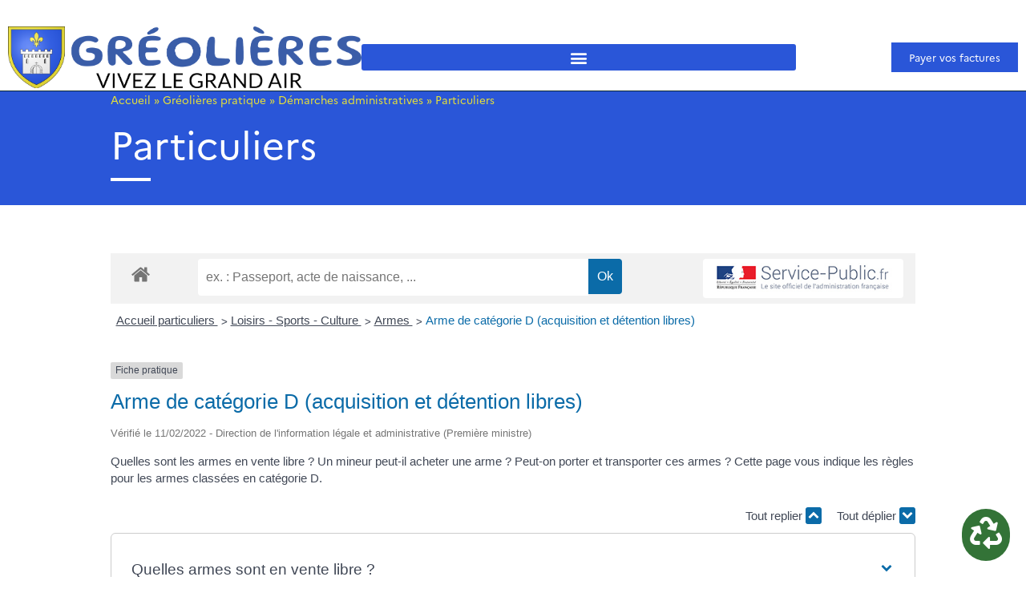

--- FILE ---
content_type: text/html; charset=UTF-8
request_url: https://www.greolieres.fr/greolieres-pratique/demarches-administratives/particuliers/?xml=F2248
body_size: 29705
content:
<!doctype html>
<html lang="fr-FR">
<head>
	<meta charset="UTF-8">
	<meta name="viewport" content="width=device-width, initial-scale=1">
	<link rel="profile" href="https://gmpg.org/xfn/11">
	<meta name='robots' content='index, follow, max-image-preview:large, max-snippet:-1, max-video-preview:-1' />

	<!-- This site is optimized with the Yoast SEO plugin v26.5 - https://yoast.com/wordpress/plugins/seo/ -->
	<title>Particuliers - Gréolières Site Officiel</title>
	<link rel="canonical" href="https://www.greolieres.fr/greolieres-pratique/demarches-administratives/particuliers/" />
	<meta property="og:locale" content="fr_FR" />
	<meta property="og:type" content="article" />
	<meta property="og:title" content="Particuliers - Gréolières Site Officiel" />
	<meta property="og:url" content="https://www.greolieres.fr/greolieres-pratique/demarches-administratives/particuliers/" />
	<meta property="og:site_name" content="Gréolières Site Officiel" />
	<meta property="article:modified_time" content="2022-04-20T08:20:22+00:00" />
	<meta name="twitter:label1" content="Durée de lecture estimée" />
	<meta name="twitter:data1" content="1 minute" />
	<script type="application/ld+json" class="yoast-schema-graph">{"@context":"https://schema.org","@graph":[{"@type":"WebPage","@id":"https://www.greolieres.fr/greolieres-pratique/demarches-administratives/particuliers/","url":"https://www.greolieres.fr/greolieres-pratique/demarches-administratives/particuliers/","name":"Particuliers - Gréolières Site Officiel","isPartOf":{"@id":"https://www.greolieres.fr/#website"},"datePublished":"2022-04-20T07:37:20+00:00","dateModified":"2022-04-20T08:20:22+00:00","breadcrumb":{"@id":"https://www.greolieres.fr/greolieres-pratique/demarches-administratives/particuliers/#breadcrumb"},"inLanguage":"fr-FR","potentialAction":[{"@type":"ReadAction","target":["https://www.greolieres.fr/greolieres-pratique/demarches-administratives/particuliers/"]}]},{"@type":"BreadcrumbList","@id":"https://www.greolieres.fr/greolieres-pratique/demarches-administratives/particuliers/#breadcrumb","itemListElement":[{"@type":"ListItem","position":1,"name":"Accueil","item":"https://www.greolieres.fr/"},{"@type":"ListItem","position":2,"name":"Gréolières pratique","item":"https://www.greolieres.fr/greolieres-pratique/"},{"@type":"ListItem","position":3,"name":"Démarches administratives","item":"https://www.greolieres.fr/greolieres-pratique/demarches-administratives/"},{"@type":"ListItem","position":4,"name":"Particuliers"}]},{"@type":"WebSite","@id":"https://www.greolieres.fr/#website","url":"https://www.greolieres.fr/","name":"Gréolières Site Officiel","description":"","publisher":{"@id":"https://www.greolieres.fr/#organization"},"potentialAction":[{"@type":"SearchAction","target":{"@type":"EntryPoint","urlTemplate":"https://www.greolieres.fr/?s={search_term_string}"},"query-input":{"@type":"PropertyValueSpecification","valueRequired":true,"valueName":"search_term_string"}}],"inLanguage":"fr-FR"},{"@type":"Organization","@id":"https://www.greolieres.fr/#organization","name":"Gréolières Site Officiel","url":"https://www.greolieres.fr/","logo":{"@type":"ImageObject","inLanguage":"fr-FR","@id":"https://www.greolieres.fr/#/schema/logo/image/","url":"https://www.greolieres.fr/wp-content/uploads/2021/12/greolieres-logo.png","contentUrl":"https://www.greolieres.fr/wp-content/uploads/2021/12/greolieres-logo.png","width":1024,"height":218,"caption":"Gréolières Site Officiel"},"image":{"@id":"https://www.greolieres.fr/#/schema/logo/image/"}}]}</script>
	<!-- / Yoast SEO plugin. -->


<link rel="alternate" type="application/rss+xml" title="Gréolières Site Officiel &raquo; Flux" href="https://www.greolieres.fr/feed/" />
<link rel="alternate" type="application/rss+xml" title="Gréolières Site Officiel &raquo; Flux des commentaires" href="https://www.greolieres.fr/comments/feed/" />
<link rel="alternate" title="oEmbed (JSON)" type="application/json+oembed" href="https://www.greolieres.fr/wp-json/oembed/1.0/embed?url=https%3A%2F%2Fwww.greolieres.fr%2Fgreolieres-pratique%2Fdemarches-administratives%2Fparticuliers%2F" />
<link rel="alternate" title="oEmbed (XML)" type="text/xml+oembed" href="https://www.greolieres.fr/wp-json/oembed/1.0/embed?url=https%3A%2F%2Fwww.greolieres.fr%2Fgreolieres-pratique%2Fdemarches-administratives%2Fparticuliers%2F&#038;format=xml" />
<meta name="robots" content="noindex,follow" /><style id='wp-img-auto-sizes-contain-inline-css'>
img:is([sizes=auto i],[sizes^="auto," i]){contain-intrinsic-size:3000px 1500px}
/*# sourceURL=wp-img-auto-sizes-contain-inline-css */
</style>
<link rel='stylesheet' id='leaflet-css' href='https://www.greolieres.fr/wp-content/plugins/co-marquage-service-public/vendor/leaflet/leaflet.min.css?ver=1.4.0' media='all' />
<link rel='stylesheet' id='comarquage-css' href='https://www.greolieres.fr/wp-content/plugins/co-marquage-service-public/assets/css/comarquage.css?ver=0.5.77' media='all' />
<link rel='stylesheet' id='hello-elementor-theme-style-css' href='https://www.greolieres.fr/wp-content/themes/hello-elementor/assets/css/theme.css?ver=3.4.5' media='all' />
<link rel='stylesheet' id='jet-menu-hello-css' href='https://www.greolieres.fr/wp-content/plugins/jet-menu/integration/themes/hello-elementor/assets/css/style.css?ver=2.4.17' media='all' />
<style id='wp-emoji-styles-inline-css'>

	img.wp-smiley, img.emoji {
		display: inline !important;
		border: none !important;
		box-shadow: none !important;
		height: 1em !important;
		width: 1em !important;
		margin: 0 0.07em !important;
		vertical-align: -0.1em !important;
		background: none !important;
		padding: 0 !important;
	}
/*# sourceURL=wp-emoji-styles-inline-css */
</style>
<style id='ootb-openstreetmap-style-inline-css'>
.ootb-openstreetmap--custom-fields-container{position:relative}.ootb-openstreetmap--custom-fields-container .ootb-openstreetmap--searchbox{opacity:1;top:.5rem}.ootb-openstreetmap--custom-fields-container .ootb-openstreetmap--search-results{background:#fff;border:1px solid #1e1e1e;max-height:calc(100% - 70px);max-width:calc(100% - 5rem);opacity:1;overflow-y:auto;position:absolute;right:.5rem;text-align:left;top:48px;transition:all .2s ease-in-out;width:280px;z-index:999}.ootb-openstreetmap--custom-fields-container .ootb-openstreetmap--search-results .components-button{height:auto;text-align:left;width:100%}.ootb-openstreetmap--custom-fields-container.pinning .leaflet-container,.ootb-openstreetmap--custom-fields-container.pinning .leaflet-container .leaflet-marker-pane img{cursor:crosshair}
.leaflet-image-layer,.leaflet-layer,.leaflet-marker-icon,.leaflet-marker-shadow,.leaflet-pane,.leaflet-pane>canvas,.leaflet-pane>svg,.leaflet-tile,.leaflet-tile-container,.leaflet-zoom-box{left:0;position:absolute;top:0}.leaflet-container{overflow:hidden}.leaflet-marker-icon,.leaflet-marker-shadow,.leaflet-tile{-webkit-user-select:none;-moz-user-select:none;user-select:none;-webkit-user-drag:none}.leaflet-tile::-moz-selection{background:transparent}.leaflet-tile::selection{background:transparent}.leaflet-safari .leaflet-tile{image-rendering:-webkit-optimize-contrast}.leaflet-safari .leaflet-tile-container{height:1600px;-webkit-transform-origin:0 0;width:1600px}.leaflet-marker-icon,.leaflet-marker-shadow{display:block}.leaflet-container .leaflet-overlay-pane svg{max-height:none!important;max-width:none!important}.leaflet-container .leaflet-marker-pane img,.leaflet-container .leaflet-shadow-pane img,.leaflet-container .leaflet-tile,.leaflet-container .leaflet-tile-pane img,.leaflet-container img.leaflet-image-layer{max-height:none!important;max-width:none!important;padding:0;width:auto}.leaflet-container img.leaflet-tile{mix-blend-mode:plus-lighter}.leaflet-container.leaflet-touch-zoom{touch-action:pan-x pan-y}.leaflet-container.leaflet-touch-drag{touch-action:none;touch-action:pinch-zoom}.leaflet-container.leaflet-touch-drag.leaflet-touch-zoom{touch-action:none}.leaflet-container{-webkit-tap-highlight-color:transparent}.leaflet-container a{-webkit-tap-highlight-color:rgba(51,181,229,.4)}.leaflet-tile{filter:inherit;visibility:hidden}.leaflet-tile-loaded{visibility:inherit}.leaflet-zoom-box{box-sizing:border-box;height:0;width:0;z-index:800}.leaflet-overlay-pane svg{-moz-user-select:none}.leaflet-pane{z-index:400}.leaflet-tile-pane{z-index:200}.leaflet-overlay-pane{z-index:400}.leaflet-shadow-pane{z-index:500}.leaflet-marker-pane{z-index:600}.leaflet-tooltip-pane{z-index:650}.leaflet-popup-pane{z-index:700}.leaflet-map-pane canvas{z-index:100}.leaflet-map-pane svg{z-index:200}.leaflet-vml-shape{height:1px;width:1px}.lvml{behavior:url(#default#VML);display:inline-block;position:absolute}.leaflet-control{pointer-events:visiblePainted;pointer-events:auto;position:relative;z-index:800}.leaflet-bottom,.leaflet-top{pointer-events:none;position:absolute;z-index:1000}.leaflet-top{top:0}.leaflet-right{right:0}.leaflet-bottom{bottom:0}.leaflet-left{left:0}.leaflet-control{clear:both;float:left}.leaflet-right .leaflet-control{float:right}.leaflet-top .leaflet-control{margin-top:10px}.leaflet-bottom .leaflet-control{margin-bottom:10px}.leaflet-left .leaflet-control{margin-left:10px}.leaflet-right .leaflet-control{margin-right:10px}.leaflet-fade-anim .leaflet-popup{opacity:0;transition:opacity .2s linear}.leaflet-fade-anim .leaflet-map-pane .leaflet-popup{opacity:1}.leaflet-zoom-animated{transform-origin:0 0}svg.leaflet-zoom-animated{will-change:transform}.leaflet-zoom-anim .leaflet-zoom-animated{transition:transform .25s cubic-bezier(0,0,.25,1)}.leaflet-pan-anim .leaflet-tile,.leaflet-zoom-anim .leaflet-tile{transition:none}.leaflet-zoom-anim .leaflet-zoom-hide{visibility:hidden}.leaflet-interactive{cursor:pointer}.leaflet-grab{cursor:grab}.leaflet-crosshair,.leaflet-crosshair .leaflet-interactive{cursor:crosshair}.leaflet-control,.leaflet-popup-pane{cursor:auto}.leaflet-dragging .leaflet-grab,.leaflet-dragging .leaflet-grab .leaflet-interactive,.leaflet-dragging .leaflet-marker-draggable{cursor:move;cursor:grabbing}.leaflet-image-layer,.leaflet-marker-icon,.leaflet-marker-shadow,.leaflet-pane>svg path,.leaflet-tile-container{pointer-events:none}.leaflet-image-layer.leaflet-interactive,.leaflet-marker-icon.leaflet-interactive,.leaflet-pane>svg path.leaflet-interactive,svg.leaflet-image-layer.leaflet-interactive path{pointer-events:visiblePainted;pointer-events:auto}.leaflet-container{background:#ddd;outline-offset:1px}.leaflet-container a{color:#0078a8}.leaflet-zoom-box{background:hsla(0,0%,100%,.5);border:2px dotted #38f}.leaflet-container{font-family:Helvetica Neue,Arial,Helvetica,sans-serif;font-size:12px;font-size:.75rem;line-height:1.5}.leaflet-bar{border-radius:4px;box-shadow:0 1px 5px rgba(0,0,0,.65)}.leaflet-bar a{background-color:#fff;border-bottom:1px solid #ccc;color:#000;display:block;height:26px;line-height:26px;text-align:center;text-decoration:none;width:26px}.leaflet-bar a,.leaflet-control-layers-toggle{background-position:50% 50%;background-repeat:no-repeat;display:block}.leaflet-bar a:focus,.leaflet-bar a:hover{background-color:#f4f4f4}.leaflet-bar a:first-child{border-top-left-radius:4px;border-top-right-radius:4px}.leaflet-bar a:last-child{border-bottom:none;border-bottom-left-radius:4px;border-bottom-right-radius:4px}.leaflet-bar a.leaflet-disabled{background-color:#f4f4f4;color:#bbb;cursor:default}.leaflet-touch .leaflet-bar a{height:30px;line-height:30px;width:30px}.leaflet-touch .leaflet-bar a:first-child{border-top-left-radius:2px;border-top-right-radius:2px}.leaflet-touch .leaflet-bar a:last-child{border-bottom-left-radius:2px;border-bottom-right-radius:2px}.leaflet-control-zoom-in,.leaflet-control-zoom-out{font:700 18px Lucida Console,Monaco,monospace;text-indent:1px}.leaflet-touch .leaflet-control-zoom-in,.leaflet-touch .leaflet-control-zoom-out{font-size:22px}.leaflet-control-layers{background:#fff;border-radius:5px;box-shadow:0 1px 5px rgba(0,0,0,.4)}.leaflet-control-layers-toggle{background-image:url(/wp-content/plugins/ootb-openstreetmap/build/images/layers.416d9136.png);height:36px;width:36px}.leaflet-retina .leaflet-control-layers-toggle{background-image:url(/wp-content/plugins/ootb-openstreetmap/build/images/layers-2x.8f2c4d11.png);background-size:26px 26px}.leaflet-touch .leaflet-control-layers-toggle{height:44px;width:44px}.leaflet-control-layers .leaflet-control-layers-list,.leaflet-control-layers-expanded .leaflet-control-layers-toggle{display:none}.leaflet-control-layers-expanded .leaflet-control-layers-list{display:block;position:relative}.leaflet-control-layers-expanded{background:#fff;color:#333;padding:6px 10px 6px 6px}.leaflet-control-layers-scrollbar{overflow-x:hidden;overflow-y:scroll;padding-right:5px}.leaflet-control-layers-selector{margin-top:2px;position:relative;top:1px}.leaflet-control-layers label{display:block;font-size:13px;font-size:1.08333em}.leaflet-control-layers-separator{border-top:1px solid #ddd;height:0;margin:5px -10px 5px -6px}.leaflet-default-icon-path{background-image:url(/wp-content/plugins/ootb-openstreetmap/build/images/marker-icon.2b3e1faf.png)}.leaflet-container .leaflet-control-attribution{background:#fff;background:hsla(0,0%,100%,.8);margin:0}.leaflet-control-attribution,.leaflet-control-scale-line{color:#333;line-height:1.4;padding:0 5px}.leaflet-control-attribution a{text-decoration:none}.leaflet-control-attribution a:focus,.leaflet-control-attribution a:hover{text-decoration:underline}.leaflet-attribution-flag{display:inline!important;height:.6669em;vertical-align:baseline!important;width:1em}.leaflet-left .leaflet-control-scale{margin-left:5px}.leaflet-bottom .leaflet-control-scale{margin-bottom:5px}.leaflet-control-scale-line{background:hsla(0,0%,100%,.8);border:2px solid #777;border-top:none;box-sizing:border-box;line-height:1.1;padding:2px 5px 1px;text-shadow:1px 1px #fff;white-space:nowrap}.leaflet-control-scale-line:not(:first-child){border-bottom:none;border-top:2px solid #777;margin-top:-2px}.leaflet-control-scale-line:not(:first-child):not(:last-child){border-bottom:2px solid #777}.leaflet-touch .leaflet-bar,.leaflet-touch .leaflet-control-attribution,.leaflet-touch .leaflet-control-layers{box-shadow:none}.leaflet-touch .leaflet-bar,.leaflet-touch .leaflet-control-layers{background-clip:padding-box;border:2px solid rgba(0,0,0,.2)}.leaflet-popup{margin-bottom:20px;position:absolute;text-align:center}.leaflet-popup-content-wrapper{border-radius:12px;padding:1px;text-align:left}.leaflet-popup-content{font-size:13px;font-size:1.08333em;line-height:1.3;margin:13px 24px 13px 20px;min-height:1px}.leaflet-popup-content p{margin:1.3em 0}.leaflet-popup-tip-container{height:20px;left:50%;margin-left:-20px;margin-top:-1px;overflow:hidden;pointer-events:none;position:absolute;width:40px}.leaflet-popup-tip{height:17px;margin:-10px auto 0;padding:1px;pointer-events:auto;transform:rotate(45deg);width:17px}.leaflet-popup-content-wrapper,.leaflet-popup-tip{background:#fff;box-shadow:0 3px 14px rgba(0,0,0,.4);color:#333}.leaflet-container a.leaflet-popup-close-button{background:transparent;border:none;color:#757575;font:16px/24px Tahoma,Verdana,sans-serif;height:24px;position:absolute;right:0;text-align:center;text-decoration:none;top:0;width:24px}.leaflet-container a.leaflet-popup-close-button:focus,.leaflet-container a.leaflet-popup-close-button:hover{color:#585858}.leaflet-popup-scrolled{overflow:auto}.leaflet-oldie .leaflet-popup-content-wrapper{-ms-zoom:1}.leaflet-oldie .leaflet-popup-tip{-ms-filter:"progid:DXImageTransform.Microsoft.Matrix(M11=0.70710678, M12=0.70710678, M21=-0.70710678, M22=0.70710678)";filter:progid:DXImageTransform.Microsoft.Matrix(M11=0.70710678,M12=0.70710678,M21=-0.70710678,M22=0.70710678);margin:0 auto;width:24px}.leaflet-oldie .leaflet-control-layers,.leaflet-oldie .leaflet-control-zoom,.leaflet-oldie .leaflet-popup-content-wrapper,.leaflet-oldie .leaflet-popup-tip{border:1px solid #999}.leaflet-div-icon{background:#fff;border:1px solid #666}.leaflet-tooltip{background-color:#fff;border:1px solid #fff;border-radius:3px;box-shadow:0 1px 3px rgba(0,0,0,.4);color:#222;padding:6px;pointer-events:none;position:absolute;-webkit-user-select:none;-moz-user-select:none;user-select:none;white-space:nowrap}.leaflet-tooltip.leaflet-interactive{cursor:pointer;pointer-events:auto}.leaflet-tooltip-bottom:before,.leaflet-tooltip-left:before,.leaflet-tooltip-right:before,.leaflet-tooltip-top:before{background:transparent;border:6px solid transparent;content:"";pointer-events:none;position:absolute}.leaflet-tooltip-bottom{margin-top:6px}.leaflet-tooltip-top{margin-top:-6px}.leaflet-tooltip-bottom:before,.leaflet-tooltip-top:before{left:50%;margin-left:-6px}.leaflet-tooltip-top:before{border-top-color:#fff;bottom:0;margin-bottom:-12px}.leaflet-tooltip-bottom:before{border-bottom-color:#fff;margin-left:-6px;margin-top:-12px;top:0}.leaflet-tooltip-left{margin-left:-6px}.leaflet-tooltip-right{margin-left:6px}.leaflet-tooltip-left:before,.leaflet-tooltip-right:before{margin-top:-6px;top:50%}.leaflet-tooltip-left:before{border-left-color:#fff;margin-right:-12px;right:0}.leaflet-tooltip-right:before{border-right-color:#fff;left:0;margin-left:-12px}@media print{.leaflet-control{-webkit-print-color-adjust:exact;print-color-adjust:exact}}
.block-editor-block-list__block[data-type="ootb/openstreetmap"]{width:100%;z-index:1}.block-editor-block-list__block[data-type="ootb/openstreetmap"].is-selected .ootb-openstreetmap--search-results{opacity:1;top:48px}.block-editor-block-list__block[data-type="ootb/openstreetmap"].is-selected .ootb-openstreetmap--searchbox{opacity:1;top:.5rem}.block-editor-block-list__block[data-type="ootb/openstreetmap"] .leaflet-marker-icon{pointer-events:auto}.wp-block-ootb-openstreetmap{position:relative}.wp-block-ootb-openstreetmap.pinning .leaflet-container,.wp-block-ootb-openstreetmap.pinning .leaflet-container .leaflet-marker-pane img{cursor:crosshair}.wp-block-ootb-openstreetmap .leaflet-popup-content{width:150px}.wp-block-ootb-openstreetmap .leaflet-marker-icon{animation:animate-marker .4s ease-in-out;top:0}.ootb-openstreetmap--icon{border:2px dashed #ddd;margin-bottom:.5rem;text-align:center}.ootb-openstreetmap--icon img{margin:.5rem auto}.gmp-openstreetmap--buttons{border-top:1px solid #ddd;display:flex;justify-content:space-around;margin:0 .5rem;padding:.7rem 0}.ootb-openstreetmap--alert{background:rgba(0,0,0,.6);border-radius:5px;bottom:1em;color:#fff;font-size:13px;left:1em;padding:.5em;position:absolute;text-align:center;width:calc(100% - 3em);z-index:9999}.wp-block-ootb-openstreetmap div.ootb-openstreetmap--alert a{color:#fff}.ootb-openstreetmap--alert.alert-active{background:rgba(23,137,7,.84)}.ootb-openstreetmap--alert.alert-error{background:rgba(198,0,0,.84)}.ootb-openstreetmap--marker-icon-container{align-items:flex-end;border-top:1px solid #ccc;display:flex;flex-wrap:wrap;justify-content:flex-end;margin-top:1rem;padding-top:.2rem}.ootb-openstreetmap--marker-icon-container .gmp-openstreetmap--buttons .dashicon:before{font-size:16px}.leaflet-popup-content-wrapper .ootb-openstreetmap--icon{align-items:flex-end;border:none;display:flex;flex:1;justify-content:space-between;margin-bottom:0}.leaflet-popup-content-wrapper .gmp-openstreetmap--buttons{border-top:none;margin:0;padding:0}.leaflet-popup-content-wrapper .components-button{box-shadow:none}.ootb-openstreetmap--searchbox{background:#fff;border:1px solid #1e1e1e;color:#444;display:flex;max-width:calc(100% - 5rem);opacity:0;padding:0 0 0 .5rem;position:absolute;right:.5rem;top:0;transition:all .2s ease-in-out;width:280px;z-index:999}.ootb-openstreetmap--searchbox>div{flex:1}.ootb-openstreetmap--searchbox .components-base-control__field{margin-bottom:0}.ootb-openstreetmap--searchbox .components-text-control__input[type=text]{background:transparent;border:none;box-shadow:none;color:#000}.ootb-openstreetmap--searchbox.openai-active{border-color:#fff;border-radius:1em;box-shadow:1px 2px 3px #aaa}.ootb-openstreetmap--searchbox.openai-active .dashicon.dashicons{color:#2aa3c5}.ootb-openstreetmap--searchbox svg.dashicon{fill:#000}.block-editor-block-list__block[data-type="ootb/openstreetmap"] .ootb-openstreetmap--search-results{background:#fff;border:1px solid #1e1e1e;max-height:calc(100% - 70px);max-width:calc(100% - 5rem);opacity:0;overflow-y:auto;position:absolute;right:.5rem;text-align:left;top:0;transition:all .2s ease-in-out;width:280px;z-index:999}.block-editor-block-list__block[data-type="ootb/openstreetmap"] .ootb-openstreetmap--search-results .components-button{height:auto;text-align:left;width:100%}@keyframes animate-marker{0%{top:-60px}50%{top:0}90%{top:-10px}to{top:0}}.wp-block-create-block-ootb-openstreetmap{border:1px dotted red}.ootb-server-side-rendered{-webkit-backdrop-filter:blur(8px);backdrop-filter:blur(8px);background:rgba(0,0,0,.4);color:#fff;display:flex;flex-flow:column;height:100%;justify-content:center;left:0;position:absolute;text-shadow:1px 1px 3px #000;top:0;width:100%;z-index:99999}.ootb-server-side-rendered span{text-align:center;width:100%}.ootb-server-side-rendered div{padding-top:1rem;text-align:center}.ootb-server-side-rendered button{box-shadow:1px 1px 6px #000}
.leaflet-gesture-handling:after{align-items:center;background:rgba(0,0,0,.5);bottom:0;color:#fff;content:"";display:flex;font-family:Roboto,Arial,sans-serif;font-size:22px;justify-content:center;left:0;opacity:0;padding:15px;pointer-events:none;position:absolute;right:0;text-align:center;top:0;transition:opacity .8s ease-in-out;z-index:1001}.leaflet-gesture-handling-warning:after{opacity:1;transition-duration:.3s}.leaflet-gesture-handling-touch:after{content:attr(data-gesture-handling-touch-content)}.leaflet-gesture-handling-scroll:after{content:attr(data-gesture-handling-scroll-content)}
.ootb-openstreetmap--map{width:100%}.ootb-openstreetmap--map .leaflet-popup-content{width:150px}.ootb-openstreetmap--map .leaflet-popup-content p{margin:.5em 0}

/*# sourceURL=https://www.greolieres.fr/wp-content/plugins/ootb-openstreetmap/build/index.css */
</style>
<link rel='stylesheet' id='jet-engine-frontend-css' href='https://www.greolieres.fr/wp-content/plugins/jet-engine/assets/css/frontend.css?ver=3.8.0' media='all' />
<style id='global-styles-inline-css'>
:root{--wp--preset--aspect-ratio--square: 1;--wp--preset--aspect-ratio--4-3: 4/3;--wp--preset--aspect-ratio--3-4: 3/4;--wp--preset--aspect-ratio--3-2: 3/2;--wp--preset--aspect-ratio--2-3: 2/3;--wp--preset--aspect-ratio--16-9: 16/9;--wp--preset--aspect-ratio--9-16: 9/16;--wp--preset--color--black: #000000;--wp--preset--color--cyan-bluish-gray: #abb8c3;--wp--preset--color--white: #ffffff;--wp--preset--color--pale-pink: #f78da7;--wp--preset--color--vivid-red: #cf2e2e;--wp--preset--color--luminous-vivid-orange: #ff6900;--wp--preset--color--luminous-vivid-amber: #fcb900;--wp--preset--color--light-green-cyan: #7bdcb5;--wp--preset--color--vivid-green-cyan: #00d084;--wp--preset--color--pale-cyan-blue: #8ed1fc;--wp--preset--color--vivid-cyan-blue: #0693e3;--wp--preset--color--vivid-purple: #9b51e0;--wp--preset--gradient--vivid-cyan-blue-to-vivid-purple: linear-gradient(135deg,rgb(6,147,227) 0%,rgb(155,81,224) 100%);--wp--preset--gradient--light-green-cyan-to-vivid-green-cyan: linear-gradient(135deg,rgb(122,220,180) 0%,rgb(0,208,130) 100%);--wp--preset--gradient--luminous-vivid-amber-to-luminous-vivid-orange: linear-gradient(135deg,rgb(252,185,0) 0%,rgb(255,105,0) 100%);--wp--preset--gradient--luminous-vivid-orange-to-vivid-red: linear-gradient(135deg,rgb(255,105,0) 0%,rgb(207,46,46) 100%);--wp--preset--gradient--very-light-gray-to-cyan-bluish-gray: linear-gradient(135deg,rgb(238,238,238) 0%,rgb(169,184,195) 100%);--wp--preset--gradient--cool-to-warm-spectrum: linear-gradient(135deg,rgb(74,234,220) 0%,rgb(151,120,209) 20%,rgb(207,42,186) 40%,rgb(238,44,130) 60%,rgb(251,105,98) 80%,rgb(254,248,76) 100%);--wp--preset--gradient--blush-light-purple: linear-gradient(135deg,rgb(255,206,236) 0%,rgb(152,150,240) 100%);--wp--preset--gradient--blush-bordeaux: linear-gradient(135deg,rgb(254,205,165) 0%,rgb(254,45,45) 50%,rgb(107,0,62) 100%);--wp--preset--gradient--luminous-dusk: linear-gradient(135deg,rgb(255,203,112) 0%,rgb(199,81,192) 50%,rgb(65,88,208) 100%);--wp--preset--gradient--pale-ocean: linear-gradient(135deg,rgb(255,245,203) 0%,rgb(182,227,212) 50%,rgb(51,167,181) 100%);--wp--preset--gradient--electric-grass: linear-gradient(135deg,rgb(202,248,128) 0%,rgb(113,206,126) 100%);--wp--preset--gradient--midnight: linear-gradient(135deg,rgb(2,3,129) 0%,rgb(40,116,252) 100%);--wp--preset--font-size--small: 13px;--wp--preset--font-size--medium: 20px;--wp--preset--font-size--large: 36px;--wp--preset--font-size--x-large: 42px;--wp--preset--spacing--20: 0.44rem;--wp--preset--spacing--30: 0.67rem;--wp--preset--spacing--40: 1rem;--wp--preset--spacing--50: 1.5rem;--wp--preset--spacing--60: 2.25rem;--wp--preset--spacing--70: 3.38rem;--wp--preset--spacing--80: 5.06rem;--wp--preset--shadow--natural: 6px 6px 9px rgba(0, 0, 0, 0.2);--wp--preset--shadow--deep: 12px 12px 50px rgba(0, 0, 0, 0.4);--wp--preset--shadow--sharp: 6px 6px 0px rgba(0, 0, 0, 0.2);--wp--preset--shadow--outlined: 6px 6px 0px -3px rgb(255, 255, 255), 6px 6px rgb(0, 0, 0);--wp--preset--shadow--crisp: 6px 6px 0px rgb(0, 0, 0);}:root { --wp--style--global--content-size: 800px;--wp--style--global--wide-size: 1200px; }:where(body) { margin: 0; }.wp-site-blocks > .alignleft { float: left; margin-right: 2em; }.wp-site-blocks > .alignright { float: right; margin-left: 2em; }.wp-site-blocks > .aligncenter { justify-content: center; margin-left: auto; margin-right: auto; }:where(.wp-site-blocks) > * { margin-block-start: 24px; margin-block-end: 0; }:where(.wp-site-blocks) > :first-child { margin-block-start: 0; }:where(.wp-site-blocks) > :last-child { margin-block-end: 0; }:root { --wp--style--block-gap: 24px; }:root :where(.is-layout-flow) > :first-child{margin-block-start: 0;}:root :where(.is-layout-flow) > :last-child{margin-block-end: 0;}:root :where(.is-layout-flow) > *{margin-block-start: 24px;margin-block-end: 0;}:root :where(.is-layout-constrained) > :first-child{margin-block-start: 0;}:root :where(.is-layout-constrained) > :last-child{margin-block-end: 0;}:root :where(.is-layout-constrained) > *{margin-block-start: 24px;margin-block-end: 0;}:root :where(.is-layout-flex){gap: 24px;}:root :where(.is-layout-grid){gap: 24px;}.is-layout-flow > .alignleft{float: left;margin-inline-start: 0;margin-inline-end: 2em;}.is-layout-flow > .alignright{float: right;margin-inline-start: 2em;margin-inline-end: 0;}.is-layout-flow > .aligncenter{margin-left: auto !important;margin-right: auto !important;}.is-layout-constrained > .alignleft{float: left;margin-inline-start: 0;margin-inline-end: 2em;}.is-layout-constrained > .alignright{float: right;margin-inline-start: 2em;margin-inline-end: 0;}.is-layout-constrained > .aligncenter{margin-left: auto !important;margin-right: auto !important;}.is-layout-constrained > :where(:not(.alignleft):not(.alignright):not(.alignfull)){max-width: var(--wp--style--global--content-size);margin-left: auto !important;margin-right: auto !important;}.is-layout-constrained > .alignwide{max-width: var(--wp--style--global--wide-size);}body .is-layout-flex{display: flex;}.is-layout-flex{flex-wrap: wrap;align-items: center;}.is-layout-flex > :is(*, div){margin: 0;}body .is-layout-grid{display: grid;}.is-layout-grid > :is(*, div){margin: 0;}body{padding-top: 0px;padding-right: 0px;padding-bottom: 0px;padding-left: 0px;}a:where(:not(.wp-element-button)){text-decoration: underline;}:root :where(.wp-element-button, .wp-block-button__link){background-color: #32373c;border-width: 0;color: #fff;font-family: inherit;font-size: inherit;font-style: inherit;font-weight: inherit;letter-spacing: inherit;line-height: inherit;padding-top: calc(0.667em + 2px);padding-right: calc(1.333em + 2px);padding-bottom: calc(0.667em + 2px);padding-left: calc(1.333em + 2px);text-decoration: none;text-transform: inherit;}.has-black-color{color: var(--wp--preset--color--black) !important;}.has-cyan-bluish-gray-color{color: var(--wp--preset--color--cyan-bluish-gray) !important;}.has-white-color{color: var(--wp--preset--color--white) !important;}.has-pale-pink-color{color: var(--wp--preset--color--pale-pink) !important;}.has-vivid-red-color{color: var(--wp--preset--color--vivid-red) !important;}.has-luminous-vivid-orange-color{color: var(--wp--preset--color--luminous-vivid-orange) !important;}.has-luminous-vivid-amber-color{color: var(--wp--preset--color--luminous-vivid-amber) !important;}.has-light-green-cyan-color{color: var(--wp--preset--color--light-green-cyan) !important;}.has-vivid-green-cyan-color{color: var(--wp--preset--color--vivid-green-cyan) !important;}.has-pale-cyan-blue-color{color: var(--wp--preset--color--pale-cyan-blue) !important;}.has-vivid-cyan-blue-color{color: var(--wp--preset--color--vivid-cyan-blue) !important;}.has-vivid-purple-color{color: var(--wp--preset--color--vivid-purple) !important;}.has-black-background-color{background-color: var(--wp--preset--color--black) !important;}.has-cyan-bluish-gray-background-color{background-color: var(--wp--preset--color--cyan-bluish-gray) !important;}.has-white-background-color{background-color: var(--wp--preset--color--white) !important;}.has-pale-pink-background-color{background-color: var(--wp--preset--color--pale-pink) !important;}.has-vivid-red-background-color{background-color: var(--wp--preset--color--vivid-red) !important;}.has-luminous-vivid-orange-background-color{background-color: var(--wp--preset--color--luminous-vivid-orange) !important;}.has-luminous-vivid-amber-background-color{background-color: var(--wp--preset--color--luminous-vivid-amber) !important;}.has-light-green-cyan-background-color{background-color: var(--wp--preset--color--light-green-cyan) !important;}.has-vivid-green-cyan-background-color{background-color: var(--wp--preset--color--vivid-green-cyan) !important;}.has-pale-cyan-blue-background-color{background-color: var(--wp--preset--color--pale-cyan-blue) !important;}.has-vivid-cyan-blue-background-color{background-color: var(--wp--preset--color--vivid-cyan-blue) !important;}.has-vivid-purple-background-color{background-color: var(--wp--preset--color--vivid-purple) !important;}.has-black-border-color{border-color: var(--wp--preset--color--black) !important;}.has-cyan-bluish-gray-border-color{border-color: var(--wp--preset--color--cyan-bluish-gray) !important;}.has-white-border-color{border-color: var(--wp--preset--color--white) !important;}.has-pale-pink-border-color{border-color: var(--wp--preset--color--pale-pink) !important;}.has-vivid-red-border-color{border-color: var(--wp--preset--color--vivid-red) !important;}.has-luminous-vivid-orange-border-color{border-color: var(--wp--preset--color--luminous-vivid-orange) !important;}.has-luminous-vivid-amber-border-color{border-color: var(--wp--preset--color--luminous-vivid-amber) !important;}.has-light-green-cyan-border-color{border-color: var(--wp--preset--color--light-green-cyan) !important;}.has-vivid-green-cyan-border-color{border-color: var(--wp--preset--color--vivid-green-cyan) !important;}.has-pale-cyan-blue-border-color{border-color: var(--wp--preset--color--pale-cyan-blue) !important;}.has-vivid-cyan-blue-border-color{border-color: var(--wp--preset--color--vivid-cyan-blue) !important;}.has-vivid-purple-border-color{border-color: var(--wp--preset--color--vivid-purple) !important;}.has-vivid-cyan-blue-to-vivid-purple-gradient-background{background: var(--wp--preset--gradient--vivid-cyan-blue-to-vivid-purple) !important;}.has-light-green-cyan-to-vivid-green-cyan-gradient-background{background: var(--wp--preset--gradient--light-green-cyan-to-vivid-green-cyan) !important;}.has-luminous-vivid-amber-to-luminous-vivid-orange-gradient-background{background: var(--wp--preset--gradient--luminous-vivid-amber-to-luminous-vivid-orange) !important;}.has-luminous-vivid-orange-to-vivid-red-gradient-background{background: var(--wp--preset--gradient--luminous-vivid-orange-to-vivid-red) !important;}.has-very-light-gray-to-cyan-bluish-gray-gradient-background{background: var(--wp--preset--gradient--very-light-gray-to-cyan-bluish-gray) !important;}.has-cool-to-warm-spectrum-gradient-background{background: var(--wp--preset--gradient--cool-to-warm-spectrum) !important;}.has-blush-light-purple-gradient-background{background: var(--wp--preset--gradient--blush-light-purple) !important;}.has-blush-bordeaux-gradient-background{background: var(--wp--preset--gradient--blush-bordeaux) !important;}.has-luminous-dusk-gradient-background{background: var(--wp--preset--gradient--luminous-dusk) !important;}.has-pale-ocean-gradient-background{background: var(--wp--preset--gradient--pale-ocean) !important;}.has-electric-grass-gradient-background{background: var(--wp--preset--gradient--electric-grass) !important;}.has-midnight-gradient-background{background: var(--wp--preset--gradient--midnight) !important;}.has-small-font-size{font-size: var(--wp--preset--font-size--small) !important;}.has-medium-font-size{font-size: var(--wp--preset--font-size--medium) !important;}.has-large-font-size{font-size: var(--wp--preset--font-size--large) !important;}.has-x-large-font-size{font-size: var(--wp--preset--font-size--x-large) !important;}
:root :where(.wp-block-pullquote){font-size: 1.5em;line-height: 1.6;}
/*# sourceURL=global-styles-inline-css */
</style>
<link rel='stylesheet' id='cmplz-general-css' href='https://www.greolieres.fr/wp-content/plugins/complianz-gdpr/assets/css/cookieblocker.min.css?ver=1764929314' media='all' />
<link rel='stylesheet' id='hello-elementor-css' href='https://www.greolieres.fr/wp-content/themes/hello-elementor/assets/css/reset.css?ver=3.4.5' media='all' />
<link rel='stylesheet' id='hello-elementor-header-footer-css' href='https://www.greolieres.fr/wp-content/themes/hello-elementor/assets/css/header-footer.css?ver=3.4.5' media='all' />
<link rel='stylesheet' id='elementor-frontend-css' href='https://www.greolieres.fr/wp-content/uploads/elementor/css/custom-frontend.min.css?ver=1767186680' media='all' />
<link rel='stylesheet' id='elementor-post-2714-css' href='https://www.greolieres.fr/wp-content/uploads/elementor/css/post-2714.css?ver=1767186663' media='all' />
<link rel='stylesheet' id='jet-menu-public-styles-css' href='https://www.greolieres.fr/wp-content/plugins/jet-menu/assets/public/css/public.css?ver=2.4.17' media='all' />
<link rel='stylesheet' id='widget-nav-menu-css' href='https://www.greolieres.fr/wp-content/uploads/elementor/css/custom-pro-widget-nav-menu.min.css?ver=1767186680' media='all' />
<link rel='stylesheet' id='e-sticky-css' href='https://www.greolieres.fr/wp-content/plugins/elementor-pro/assets/css/modules/sticky.min.css?ver=3.33.2' media='all' />
<link rel='stylesheet' id='widget-image-css' href='https://www.greolieres.fr/wp-content/plugins/elementor/assets/css/widget-image.min.css?ver=3.33.3' media='all' />
<link rel='stylesheet' id='widget-heading-css' href='https://www.greolieres.fr/wp-content/plugins/elementor/assets/css/widget-heading.min.css?ver=3.33.3' media='all' />
<link rel='stylesheet' id='widget-form-css' href='https://www.greolieres.fr/wp-content/plugins/elementor-pro/assets/css/widget-form.min.css?ver=3.33.2' media='all' />
<link rel='stylesheet' id='e-shapes-css' href='https://www.greolieres.fr/wp-content/plugins/elementor/assets/css/conditionals/shapes.min.css?ver=3.33.3' media='all' />
<link rel='stylesheet' id='widget-spacer-css' href='https://www.greolieres.fr/wp-content/plugins/elementor/assets/css/widget-spacer.min.css?ver=3.33.3' media='all' />
<link rel='stylesheet' id='widget-divider-css' href='https://www.greolieres.fr/wp-content/plugins/elementor/assets/css/widget-divider.min.css?ver=3.33.3' media='all' />
<link rel='stylesheet' id='widget-off-canvas-css' href='https://www.greolieres.fr/wp-content/plugins/elementor-pro/assets/css/widget-off-canvas.min.css?ver=3.33.2' media='all' />
<link rel='stylesheet' id='widget-breadcrumbs-css' href='https://www.greolieres.fr/wp-content/plugins/elementor-pro/assets/css/widget-breadcrumbs.min.css?ver=3.33.2' media='all' />
<link rel='stylesheet' id='widget-post-info-css' href='https://www.greolieres.fr/wp-content/plugins/elementor-pro/assets/css/widget-post-info.min.css?ver=3.33.2' media='all' />
<link rel='stylesheet' id='widget-icon-list-css' href='https://www.greolieres.fr/wp-content/uploads/elementor/css/custom-widget-icon-list.min.css?ver=1767186680' media='all' />
<link rel='stylesheet' id='elementor-icons-shared-0-css' href='https://www.greolieres.fr/wp-content/plugins/elementor/assets/lib/font-awesome/css/fontawesome.min.css?ver=5.15.3' media='all' />
<link rel='stylesheet' id='elementor-icons-fa-regular-css' href='https://www.greolieres.fr/wp-content/plugins/elementor/assets/lib/font-awesome/css/regular.min.css?ver=5.15.3' media='all' />
<link rel='stylesheet' id='elementor-icons-fa-solid-css' href='https://www.greolieres.fr/wp-content/plugins/elementor/assets/lib/font-awesome/css/solid.min.css?ver=5.15.3' media='all' />
<link rel='stylesheet' id='widget-post-navigation-css' href='https://www.greolieres.fr/wp-content/plugins/elementor-pro/assets/css/widget-post-navigation.min.css?ver=3.33.2' media='all' />
<link rel='stylesheet' id='elementor-icons-css' href='https://www.greolieres.fr/wp-content/plugins/elementor/assets/lib/eicons/css/elementor-icons.min.css?ver=5.44.0' media='all' />
<link rel='stylesheet' id='wpdt-elementor-widget-font-css' href='https://www.greolieres.fr/wp-content/plugins/wpdatatables/integrations/starter/page-builders/elementor/css/style.css?ver=7.2' media='all' />
<link rel='stylesheet' id='elementor-post-4515-css' href='https://www.greolieres.fr/wp-content/uploads/elementor/css/post-4515.css?ver=1767186663' media='all' />
<link rel='stylesheet' id='elementor-post-2771-css' href='https://www.greolieres.fr/wp-content/uploads/elementor/css/post-2771.css?ver=1767186663' media='all' />
<link rel='stylesheet' id='elementor-post-2824-css' href='https://www.greolieres.fr/wp-content/uploads/elementor/css/post-2824.css?ver=1767186663' media='all' />
<link rel='stylesheet' id='elementor-post-4637-css' href='https://www.greolieres.fr/wp-content/uploads/elementor/css/post-4637.css?ver=1767186663' media='all' />
<link rel='stylesheet' id='hello-elementor-child-style-css' href='https://www.greolieres.fr/wp-content/themes/hello-theme-child-master/style.css?ver=1.0.0' media='all' />
<link rel='stylesheet' id='elementor-gf-local-roboto-css' href='https://www.greolieres.fr/wp-content/uploads/elementor/google-fonts/css/roboto.css?ver=1744633727' media='all' />
<link rel='stylesheet' id='elementor-gf-local-robotoslab-css' href='https://www.greolieres.fr/wp-content/uploads/elementor/google-fonts/css/robotoslab.css?ver=1744633730' media='all' />
<script src="https://www.greolieres.fr/wp-includes/js/jquery/jquery.min.js?ver=3.7.1" id="jquery-core-js"></script>
<script src="https://www.greolieres.fr/wp-includes/js/jquery/jquery-migrate.min.js?ver=3.4.1" id="jquery-migrate-js"></script>
<link rel="https://api.w.org/" href="https://www.greolieres.fr/wp-json/" /><link rel="alternate" title="JSON" type="application/json" href="https://www.greolieres.fr/wp-json/wp/v2/pages/4515" /><link rel="EditURI" type="application/rsd+xml" title="RSD" href="https://www.greolieres.fr/xmlrpc.php?rsd" />
<meta name="generator" content="WordPress 6.9" />
<link rel='shortlink' href='https://www.greolieres.fr/?p=4515' />
<script>
jQuery(document).ready(function( $ ){
    $('.skip-menu').click(function(e) { 
        event.stopPropagation();
        e.preventDefault();
        $('#menu').attr('tabindex', '-1').focus();
    });
	
	$('.skip-main').click(function(e) { 
        event.stopPropagation();
        e.preventDefault();
        $('#main').attr('tabindex', '-1').focus();
    });
    
    $('.skip-footer').click(function(e) { 
        event.stopPropagation();
        e.preventDefault();
        $('#footer').attr('tabindex', '-1').focus();
    });
});    
</script>			<style>.cmplz-hidden {
					display: none !important;
				}</style><meta name="generator" content="Elementor 3.33.3; features: additional_custom_breakpoints; settings: css_print_method-external, google_font-enabled, font_display-auto">
			<style>
				.e-con.e-parent:nth-of-type(n+4):not(.e-lazyloaded):not(.e-no-lazyload),
				.e-con.e-parent:nth-of-type(n+4):not(.e-lazyloaded):not(.e-no-lazyload) * {
					background-image: none !important;
				}
				@media screen and (max-height: 1024px) {
					.e-con.e-parent:nth-of-type(n+3):not(.e-lazyloaded):not(.e-no-lazyload),
					.e-con.e-parent:nth-of-type(n+3):not(.e-lazyloaded):not(.e-no-lazyload) * {
						background-image: none !important;
					}
				}
				@media screen and (max-height: 640px) {
					.e-con.e-parent:nth-of-type(n+2):not(.e-lazyloaded):not(.e-no-lazyload),
					.e-con.e-parent:nth-of-type(n+2):not(.e-lazyloaded):not(.e-no-lazyload) * {
						background-image: none !important;
					}
				}
			</style>
			<link rel="icon" href="https://www.greolieres.fr/wp-content/uploads/2021/11/favicon-greolieres-150x150.png" sizes="32x32" />
<link rel="icon" href="https://www.greolieres.fr/wp-content/uploads/2021/11/favicon-greolieres-300x300.png" sizes="192x192" />
<link rel="apple-touch-icon" href="https://www.greolieres.fr/wp-content/uploads/2021/11/favicon-greolieres-300x300.png" />
<meta name="msapplication-TileImage" content="https://www.greolieres.fr/wp-content/uploads/2021/11/favicon-greolieres-300x300.png" />
</head>
<body class="wp-singular page-template-default page page-id-4515 page-child parent-pageid-3034 wp-custom-logo wp-embed-responsive wp-theme-hello-elementor wp-child-theme-hello-theme-child-master hello-elementor-default jet-mega-menu-location elementor-default elementor-template-full-width elementor-kit-2714 elementor-page elementor-page-4515 elementor-page-4637">


<a class="skip-menu screen-reader-text" href="#menu">Aller au menu</a>
<a class="skip-main screen-reader-text" href="#main">Aller au contenu</a>
<a class="skip-footer screen-reader-text" href="#footer">Aller au pied de page</a>

		<header data-elementor-type="header" data-elementor-id="2771" class="elementor elementor-2771 elementor-location-header" data-elementor-post-type="elementor_library">
					<section class="elementor-section elementor-top-section elementor-element elementor-element-5174030 elementor-section-full_width elementor-hidden-desktop elementor-hidden-tablet elementor-hidden-mobile elementor-section-height-default elementor-section-height-default" data-id="5174030" data-element_type="section" data-settings="{&quot;jet_parallax_layout_list&quot;:[{&quot;jet_parallax_layout_image&quot;:{&quot;url&quot;:&quot;&quot;,&quot;id&quot;:&quot;&quot;,&quot;size&quot;:&quot;&quot;},&quot;_id&quot;:&quot;c88c7cd&quot;,&quot;jet_parallax_layout_image_tablet&quot;:{&quot;url&quot;:&quot;&quot;,&quot;id&quot;:&quot;&quot;,&quot;size&quot;:&quot;&quot;},&quot;jet_parallax_layout_image_mobile&quot;:{&quot;url&quot;:&quot;&quot;,&quot;id&quot;:&quot;&quot;,&quot;size&quot;:&quot;&quot;},&quot;jet_parallax_layout_speed&quot;:{&quot;unit&quot;:&quot;%&quot;,&quot;size&quot;:50,&quot;sizes&quot;:[]},&quot;jet_parallax_layout_type&quot;:&quot;scroll&quot;,&quot;jet_parallax_layout_direction&quot;:&quot;1&quot;,&quot;jet_parallax_layout_fx_direction&quot;:null,&quot;jet_parallax_layout_z_index&quot;:&quot;&quot;,&quot;jet_parallax_layout_bg_x&quot;:50,&quot;jet_parallax_layout_bg_x_tablet&quot;:&quot;&quot;,&quot;jet_parallax_layout_bg_x_mobile&quot;:&quot;&quot;,&quot;jet_parallax_layout_bg_y&quot;:50,&quot;jet_parallax_layout_bg_y_tablet&quot;:&quot;&quot;,&quot;jet_parallax_layout_bg_y_mobile&quot;:&quot;&quot;,&quot;jet_parallax_layout_bg_size&quot;:&quot;auto&quot;,&quot;jet_parallax_layout_bg_size_tablet&quot;:&quot;&quot;,&quot;jet_parallax_layout_bg_size_mobile&quot;:&quot;&quot;,&quot;jet_parallax_layout_animation_prop&quot;:&quot;transform&quot;,&quot;jet_parallax_layout_on&quot;:[&quot;desktop&quot;,&quot;tablet&quot;]}],&quot;background_background&quot;:&quot;classic&quot;,&quot;sticky&quot;:&quot;top&quot;,&quot;sticky_on&quot;:[&quot;desktop&quot;,&quot;tablet&quot;,&quot;mobile&quot;],&quot;sticky_offset&quot;:0,&quot;sticky_effects_offset&quot;:0,&quot;sticky_anchor_link_offset&quot;:0}">
						<div class="elementor-container elementor-column-gap-default">
					<div class="elementor-column elementor-col-100 elementor-top-column elementor-element elementor-element-007f7fb" data-id="007f7fb" data-element_type="column">
			<div class="elementor-widget-wrap elementor-element-populated">
						<div class="elementor-element elementor-element-e3060ad elementor-nav-menu__align-end elementor-nav-menu--dropdown-none elementor-widget elementor-widget-nav-menu" data-id="e3060ad" data-element_type="widget" data-settings="{&quot;layout&quot;:&quot;horizontal&quot;,&quot;submenu_icon&quot;:{&quot;value&quot;:&quot;&lt;i class=\&quot;fas fa-caret-down\&quot; aria-hidden=\&quot;true\&quot;&gt;&lt;\/i&gt;&quot;,&quot;library&quot;:&quot;fa-solid&quot;}}" data-widget_type="nav-menu.default">
				<div class="elementor-widget-container">
								<nav aria-label="Menu" class="elementor-nav-menu--main elementor-nav-menu__container elementor-nav-menu--layout-horizontal e--pointer-none">
				<ul id="menu-1-e3060ad" class="elementor-nav-menu"><li class="skip-menu menu-item menu-item-type-custom menu-item-object-custom menu-item-5131"><a href="#menu" class="elementor-item elementor-item-anchor">Menu</a></li>
<li class="skip-main menu-item menu-item-type-custom menu-item-object-custom menu-item-3139"><a href="#main" class="elementor-item elementor-item-anchor">Contenu</a></li>
<li class="skip-footer menu-item menu-item-type-custom menu-item-object-custom menu-item-3140"><a href="#footer" class="elementor-item elementor-item-anchor">Pied de page</a></li>
</ul>			</nav>
						<nav class="elementor-nav-menu--dropdown elementor-nav-menu__container" aria-hidden="true">
				<ul id="menu-2-e3060ad" class="elementor-nav-menu"><li class="skip-menu menu-item menu-item-type-custom menu-item-object-custom menu-item-5131"><a href="#menu" class="elementor-item elementor-item-anchor" tabindex="-1">Menu</a></li>
<li class="skip-main menu-item menu-item-type-custom menu-item-object-custom menu-item-3139"><a href="#main" class="elementor-item elementor-item-anchor" tabindex="-1">Contenu</a></li>
<li class="skip-footer menu-item menu-item-type-custom menu-item-object-custom menu-item-3140"><a href="#footer" class="elementor-item elementor-item-anchor" tabindex="-1">Pied de page</a></li>
</ul>			</nav>
						</div>
				</div>
					</div>
		</div>
					</div>
		</section>
				<section class="elementor-section elementor-top-section elementor-element elementor-element-31b2801 elementor-section-full_width elementor-section-height-default elementor-section-height-default" data-id="31b2801" data-element_type="section" data-settings="{&quot;background_background&quot;:&quot;classic&quot;,&quot;jet_parallax_layout_list&quot;:[{&quot;jet_parallax_layout_image&quot;:{&quot;url&quot;:&quot;&quot;,&quot;id&quot;:&quot;&quot;,&quot;size&quot;:&quot;&quot;},&quot;_id&quot;:&quot;dcffd7d&quot;,&quot;jet_parallax_layout_image_tablet&quot;:{&quot;url&quot;:&quot;&quot;,&quot;id&quot;:&quot;&quot;,&quot;size&quot;:&quot;&quot;},&quot;jet_parallax_layout_image_mobile&quot;:{&quot;url&quot;:&quot;&quot;,&quot;id&quot;:&quot;&quot;,&quot;size&quot;:&quot;&quot;},&quot;jet_parallax_layout_speed&quot;:{&quot;unit&quot;:&quot;%&quot;,&quot;size&quot;:50,&quot;sizes&quot;:[]},&quot;jet_parallax_layout_type&quot;:&quot;scroll&quot;,&quot;jet_parallax_layout_direction&quot;:&quot;1&quot;,&quot;jet_parallax_layout_fx_direction&quot;:null,&quot;jet_parallax_layout_z_index&quot;:&quot;&quot;,&quot;jet_parallax_layout_bg_x&quot;:50,&quot;jet_parallax_layout_bg_x_tablet&quot;:&quot;&quot;,&quot;jet_parallax_layout_bg_x_mobile&quot;:&quot;&quot;,&quot;jet_parallax_layout_bg_y&quot;:50,&quot;jet_parallax_layout_bg_y_tablet&quot;:&quot;&quot;,&quot;jet_parallax_layout_bg_y_mobile&quot;:&quot;&quot;,&quot;jet_parallax_layout_bg_size&quot;:&quot;auto&quot;,&quot;jet_parallax_layout_bg_size_tablet&quot;:&quot;&quot;,&quot;jet_parallax_layout_bg_size_mobile&quot;:&quot;&quot;,&quot;jet_parallax_layout_animation_prop&quot;:&quot;transform&quot;,&quot;jet_parallax_layout_on&quot;:[&quot;desktop&quot;,&quot;tablet&quot;]}],&quot;sticky&quot;:&quot;top&quot;,&quot;sticky_offset&quot;:30,&quot;sticky_on&quot;:[&quot;desktop&quot;,&quot;tablet&quot;,&quot;mobile&quot;],&quot;sticky_effects_offset&quot;:0,&quot;sticky_anchor_link_offset&quot;:0}">
						<div class="elementor-container elementor-column-gap-default">
					<div class="elementor-column elementor-col-33 elementor-top-column elementor-element elementor-element-c1c1577" data-id="c1c1577" data-element_type="column">
			<div class="elementor-widget-wrap elementor-element-populated">
						<div class="elementor-element elementor-element-3e795f9 elementor-widget elementor-widget-image" data-id="3e795f9" data-element_type="widget" data-widget_type="image.default">
				<div class="elementor-widget-container">
																<a href="https://www.greolieres.fr">
							<img fetchpriority="high" width="1245" height="218" src="https://www.greolieres.fr/wp-content/uploads/2021/12/greolieres-vivez-le-grand-air.png" class="attachment-full size-full wp-image-5288" alt="Gréolières Vivez Le Grand Air" srcset="https://www.greolieres.fr/wp-content/uploads/2021/12/greolieres-vivez-le-grand-air.png 1245w, https://www.greolieres.fr/wp-content/uploads/2021/12/greolieres-vivez-le-grand-air-300x53.png 300w, https://www.greolieres.fr/wp-content/uploads/2021/12/greolieres-vivez-le-grand-air-1024x179.png 1024w, https://www.greolieres.fr/wp-content/uploads/2021/12/greolieres-vivez-le-grand-air-768x134.png 768w" sizes="(max-width: 1245px) 100vw, 1245px" />								</a>
															</div>
				</div>
					</div>
		</div>
				<div class="elementor-column elementor-col-33 elementor-top-column elementor-element elementor-element-59c6d34" data-id="59c6d34" data-element_type="column" data-settings="{&quot;background_background&quot;:&quot;classic&quot;}">
			<div class="elementor-widget-wrap elementor-element-populated">
						<div class="elementor-element elementor-element-b3b5b7a elementor-nav-menu__align-end elementor-nav-menu--stretch elementor-nav-menu--dropdown-tablet elementor-nav-menu__text-align-aside elementor-nav-menu--toggle elementor-nav-menu--burger elementor-widget elementor-widget-nav-menu" data-id="b3b5b7a" data-element_type="widget" id="menu" data-settings="{&quot;submenu_icon&quot;:{&quot;value&quot;:&quot;&lt;i class=\&quot;\&quot; aria-hidden=\&quot;true\&quot;&gt;&lt;\/i&gt;&quot;,&quot;library&quot;:&quot;&quot;},&quot;_animation&quot;:&quot;none&quot;,&quot;full_width&quot;:&quot;stretch&quot;,&quot;layout&quot;:&quot;horizontal&quot;,&quot;toggle&quot;:&quot;burger&quot;}" data-widget_type="nav-menu.default">
				<div class="elementor-widget-container">
								<nav aria-label="Menu" class="elementor-nav-menu--main elementor-nav-menu__container elementor-nav-menu--layout-horizontal e--pointer-none">
				<ul id="menu-1-b3b5b7a" class="elementor-nav-menu"><li class="menu-item menu-item-type-custom menu-item-object-custom menu-item-has-children menu-item-2762"><a href="#" class="elementor-item elementor-item-anchor">Gréolières</a>
<ul class="sub-menu elementor-nav-menu--dropdown">
	<li class="menu-item menu-item-type-post_type menu-item-object-page menu-item-2998"><a href="https://www.greolieres.fr/greolieres-pratique/le-conseil-municipal/" class="elementor-sub-item">Le conseil municipal</a></li>
	<li class="menu-item menu-item-type-post_type menu-item-object-page menu-item-3611"><a href="https://www.greolieres.fr/greolieres-pratique/agents-communaux/" class="elementor-sub-item">Agents communaux</a></li>
	<li class="menu-item menu-item-type-post_type menu-item-object-page menu-item-3059"><a href="https://www.greolieres.fr/greolieres-pratique/taxe-de-sejour/" class="elementor-sub-item">Taxe de séjour</a></li>
	<li class="menu-item menu-item-type-post_type menu-item-object-page current-page-ancestor menu-item-3058"><a href="https://www.greolieres.fr/greolieres-pratique/demarches-administratives/" class="elementor-sub-item">Démarches administratives</a></li>
	<li class="menu-item menu-item-type-post_type menu-item-object-page menu-item-3056"><a href="https://www.greolieres.fr/greolieres-pratique/urbanisme/" class="elementor-sub-item">Urbanisme</a></li>
	<li class="menu-item menu-item-type-post_type menu-item-object-page menu-item-3057"><a href="https://www.greolieres.fr/greolieres-pratique/remarques-citoyennes/" class="elementor-sub-item">Remarques citoyennes</a></li>
	<li class="menu-item menu-item-type-post_type menu-item-object-page menu-item-3055"><a href="https://www.greolieres.fr/greolieres-pratique/demarche-urbanisme/" class="elementor-sub-item">Démarche urbanisme</a></li>
	<li class="menu-item menu-item-type-post_type menu-item-object-page menu-item-3054"><a href="https://www.greolieres.fr/greolieres-pratique/marches-publics/" class="elementor-sub-item">Marchés publics</a></li>
	<li class="menu-item menu-item-type-post_type menu-item-object-page menu-item-3053"><a href="https://www.greolieres.fr/greolieres-pratique/publications-legales/" class="elementor-sub-item">Publications légales</a></li>
	<li class="menu-item menu-item-type-post_type menu-item-object-page menu-item-3052"><a href="https://www.greolieres.fr/greolieres-pratique/numeros-utiles/" class="elementor-sub-item">Numéros utiles</a></li>
	<li class="menu-item menu-item-type-post_type menu-item-object-page menu-item-3051"><a href="https://www.greolieres.fr/greolieres-pratique/environnement/" class="elementor-sub-item">Environnement</a></li>
	<li class="menu-item menu-item-type-post_type menu-item-object-page menu-item-7964"><a href="https://www.greolieres.fr/autorisation-de-tournage/" class="elementor-sub-item">Autorisation de tournage</a></li>
</ul>
</li>
<li class="menu-item menu-item-type-custom menu-item-object-custom menu-item-has-children menu-item-2763"><a href="#" class="elementor-item elementor-item-anchor">Vivre à Gréolières</a>
<ul class="sub-menu elementor-nav-menu--dropdown">
	<li class="menu-item menu-item-type-post_type menu-item-object-page menu-item-3120"><a href="https://www.greolieres.fr/vivre-a-greolieres/patrimoine/" class="elementor-sub-item">Patrimoine</a></li>
	<li class="menu-item menu-item-type-post_type menu-item-object-page menu-item-3765"><a href="https://www.greolieres.fr/vivre-a-greolieres/pratique/" class="elementor-sub-item">Pratique</a></li>
	<li class="menu-item menu-item-type-post_type menu-item-object-page menu-item-3117"><a href="https://www.greolieres.fr/vivre-a-greolieres/ecole/" class="elementor-sub-item">École</a></li>
	<li class="menu-item menu-item-type-post_type menu-item-object-page menu-item-3115"><a href="https://www.greolieres.fr/vivre-a-greolieres/associations/" class="elementor-sub-item">Associations</a></li>
	<li class="menu-item menu-item-type-post_type menu-item-object-page menu-item-3121"><a href="https://www.greolieres.fr/vivre-a-greolieres/sante-et-social/" class="elementor-sub-item">Santé et social</a></li>
	<li class="menu-item menu-item-type-post_type menu-item-object-page menu-item-3119"><a href="https://www.greolieres.fr/vivre-a-greolieres/les-salles-communales/" class="elementor-sub-item">Les salles communales</a></li>
	<li class="menu-item menu-item-type-post_type menu-item-object-page menu-item-3116"><a href="https://www.greolieres.fr/vivre-a-greolieres/commerces-et-artisanat/" class="elementor-sub-item">Commerces et artisanat</a></li>
	<li class="menu-item menu-item-type-post_type menu-item-object-page menu-item-3123"><a href="https://www.greolieres.fr/vivre-a-greolieres/se-restaurer/" class="elementor-sub-item">Se restaurer</a></li>
	<li class="menu-item menu-item-type-post_type menu-item-object-page menu-item-3122"><a href="https://www.greolieres.fr/vivre-a-greolieres/se-loger-au-village/" class="elementor-sub-item">Se loger au village</a></li>
	<li class="menu-item menu-item-type-post_type menu-item-object-page menu-item-3118"><a href="https://www.greolieres.fr/vivre-a-greolieres/greolieres-la-station/" class="elementor-sub-item">Gréolières la station</a></li>
	<li class="menu-item menu-item-type-post_type menu-item-object-page menu-item-3608"><a href="https://www.greolieres.fr/vivre-a-greolieres/journal-du-cheiron/" class="elementor-sub-item">Journal du Cheiron </a></li>
</ul>
</li>
<li class="menu-item menu-item-type-custom menu-item-object-custom menu-item-has-children menu-item-2764"><a href="#" class="elementor-item elementor-item-anchor">Activités</a>
<ul class="sub-menu elementor-nav-menu--dropdown">
	<li class="menu-item menu-item-type-post_type menu-item-object-page menu-item-4766"><a href="https://www.greolieres.fr/activites/aire-de-jeux/" class="elementor-sub-item">Aire de jeux</a></li>
	<li class="menu-item menu-item-type-post_type menu-item-object-page menu-item-3762"><a href="https://www.greolieres.fr/activites/bibliotheque/" class="elementor-sub-item">Bibliothèque</a></li>
	<li class="menu-item menu-item-type-post_type menu-item-object-page menu-item-3761"><a href="https://www.greolieres.fr/activites/cinema/" class="elementor-sub-item">Cinéma</a></li>
	<li class="menu-item menu-item-type-post_type menu-item-object-page menu-item-6524"><a href="https://www.greolieres.fr/activites/musique/" class="elementor-sub-item">Musique</a></li>
	<li class="menu-item menu-item-type-post_type menu-item-object-page menu-item-3114"><a href="https://www.greolieres.fr/activites/randonnees/" class="elementor-sub-item">Randonnées</a></li>
	<li class="menu-item menu-item-type-post_type menu-item-object-page menu-item-3113"><a href="https://www.greolieres.fr/activites/canyoning/" class="elementor-sub-item">Canyoning</a></li>
	<li class="menu-item menu-item-type-post_type menu-item-object-page menu-item-3112"><a href="https://www.greolieres.fr/activites/raquettes/" class="elementor-sub-item">Raquettes à neige – Astronomie – randonnées</a></li>
	<li class="menu-item menu-item-type-post_type menu-item-object-page menu-item-3111"><a href="https://www.greolieres.fr/activites/geocaching/" class="elementor-sub-item">Géocaching</a></li>
	<li class="menu-item menu-item-type-post_type menu-item-object-page menu-item-3110"><a href="https://www.greolieres.fr/activites/parapente/" class="elementor-sub-item">Parapente</a></li>
	<li class="menu-item menu-item-type-post_type menu-item-object-page menu-item-3109"><a href="https://www.greolieres.fr/activites/escalade/" class="elementor-sub-item">Escalade</a></li>
	<li class="menu-item menu-item-type-post_type menu-item-object-page menu-item-3108"><a href="https://www.greolieres.fr/activites/chasse/" class="elementor-sub-item">Chasse</a></li>
	<li class="menu-item menu-item-type-post_type menu-item-object-page menu-item-3107"><a href="https://www.greolieres.fr/activites/peche/" class="elementor-sub-item">Pêche</a></li>
	<li class="menu-item menu-item-type-post_type menu-item-object-page menu-item-3106"><a href="https://www.greolieres.fr/activites/yoga/" class="elementor-sub-item">Yoga</a></li>
	<li class="menu-item menu-item-type-post_type menu-item-object-page menu-item-3105"><a href="https://www.greolieres.fr/activites/vtt/" class="elementor-sub-item">VTT</a></li>
	<li class="menu-item menu-item-type-post_type menu-item-object-page menu-item-3104"><a href="https://www.greolieres.fr/activites/ski/" class="elementor-sub-item">Ski</a></li>
</ul>
</li>
<li class="menu-item menu-item-type-post_type menu-item-object-page menu-item-2767"><a href="https://www.greolieres.fr/actualites/" class="elementor-item">Actualités</a></li>
<li class="menu-item menu-item-type-post_type menu-item-object-page menu-item-2766"><a href="https://www.greolieres.fr/portfolio/" class="elementor-item">Portfolio</a></li>
<li class="menu-item menu-item-type-post_type menu-item-object-page menu-item-3149"><a href="https://www.greolieres.fr/contact/" class="elementor-item">Contact</a></li>
</ul>			</nav>
					<div class="elementor-menu-toggle" role="button" tabindex="0" aria-label="Permuter le menu" aria-expanded="false">
			<i aria-hidden="true" role="presentation" class="elementor-menu-toggle__icon--open eicon-menu-bar"></i><i aria-hidden="true" role="presentation" class="elementor-menu-toggle__icon--close eicon-close"></i>		</div>
					<nav class="elementor-nav-menu--dropdown elementor-nav-menu__container" aria-hidden="true">
				<ul id="menu-2-b3b5b7a" class="elementor-nav-menu"><li class="menu-item menu-item-type-custom menu-item-object-custom menu-item-has-children menu-item-2762"><a href="#" class="elementor-item elementor-item-anchor" tabindex="-1">Gréolières</a>
<ul class="sub-menu elementor-nav-menu--dropdown">
	<li class="menu-item menu-item-type-post_type menu-item-object-page menu-item-2998"><a href="https://www.greolieres.fr/greolieres-pratique/le-conseil-municipal/" class="elementor-sub-item" tabindex="-1">Le conseil municipal</a></li>
	<li class="menu-item menu-item-type-post_type menu-item-object-page menu-item-3611"><a href="https://www.greolieres.fr/greolieres-pratique/agents-communaux/" class="elementor-sub-item" tabindex="-1">Agents communaux</a></li>
	<li class="menu-item menu-item-type-post_type menu-item-object-page menu-item-3059"><a href="https://www.greolieres.fr/greolieres-pratique/taxe-de-sejour/" class="elementor-sub-item" tabindex="-1">Taxe de séjour</a></li>
	<li class="menu-item menu-item-type-post_type menu-item-object-page current-page-ancestor menu-item-3058"><a href="https://www.greolieres.fr/greolieres-pratique/demarches-administratives/" class="elementor-sub-item" tabindex="-1">Démarches administratives</a></li>
	<li class="menu-item menu-item-type-post_type menu-item-object-page menu-item-3056"><a href="https://www.greolieres.fr/greolieres-pratique/urbanisme/" class="elementor-sub-item" tabindex="-1">Urbanisme</a></li>
	<li class="menu-item menu-item-type-post_type menu-item-object-page menu-item-3057"><a href="https://www.greolieres.fr/greolieres-pratique/remarques-citoyennes/" class="elementor-sub-item" tabindex="-1">Remarques citoyennes</a></li>
	<li class="menu-item menu-item-type-post_type menu-item-object-page menu-item-3055"><a href="https://www.greolieres.fr/greolieres-pratique/demarche-urbanisme/" class="elementor-sub-item" tabindex="-1">Démarche urbanisme</a></li>
	<li class="menu-item menu-item-type-post_type menu-item-object-page menu-item-3054"><a href="https://www.greolieres.fr/greolieres-pratique/marches-publics/" class="elementor-sub-item" tabindex="-1">Marchés publics</a></li>
	<li class="menu-item menu-item-type-post_type menu-item-object-page menu-item-3053"><a href="https://www.greolieres.fr/greolieres-pratique/publications-legales/" class="elementor-sub-item" tabindex="-1">Publications légales</a></li>
	<li class="menu-item menu-item-type-post_type menu-item-object-page menu-item-3052"><a href="https://www.greolieres.fr/greolieres-pratique/numeros-utiles/" class="elementor-sub-item" tabindex="-1">Numéros utiles</a></li>
	<li class="menu-item menu-item-type-post_type menu-item-object-page menu-item-3051"><a href="https://www.greolieres.fr/greolieres-pratique/environnement/" class="elementor-sub-item" tabindex="-1">Environnement</a></li>
	<li class="menu-item menu-item-type-post_type menu-item-object-page menu-item-7964"><a href="https://www.greolieres.fr/autorisation-de-tournage/" class="elementor-sub-item" tabindex="-1">Autorisation de tournage</a></li>
</ul>
</li>
<li class="menu-item menu-item-type-custom menu-item-object-custom menu-item-has-children menu-item-2763"><a href="#" class="elementor-item elementor-item-anchor" tabindex="-1">Vivre à Gréolières</a>
<ul class="sub-menu elementor-nav-menu--dropdown">
	<li class="menu-item menu-item-type-post_type menu-item-object-page menu-item-3120"><a href="https://www.greolieres.fr/vivre-a-greolieres/patrimoine/" class="elementor-sub-item" tabindex="-1">Patrimoine</a></li>
	<li class="menu-item menu-item-type-post_type menu-item-object-page menu-item-3765"><a href="https://www.greolieres.fr/vivre-a-greolieres/pratique/" class="elementor-sub-item" tabindex="-1">Pratique</a></li>
	<li class="menu-item menu-item-type-post_type menu-item-object-page menu-item-3117"><a href="https://www.greolieres.fr/vivre-a-greolieres/ecole/" class="elementor-sub-item" tabindex="-1">École</a></li>
	<li class="menu-item menu-item-type-post_type menu-item-object-page menu-item-3115"><a href="https://www.greolieres.fr/vivre-a-greolieres/associations/" class="elementor-sub-item" tabindex="-1">Associations</a></li>
	<li class="menu-item menu-item-type-post_type menu-item-object-page menu-item-3121"><a href="https://www.greolieres.fr/vivre-a-greolieres/sante-et-social/" class="elementor-sub-item" tabindex="-1">Santé et social</a></li>
	<li class="menu-item menu-item-type-post_type menu-item-object-page menu-item-3119"><a href="https://www.greolieres.fr/vivre-a-greolieres/les-salles-communales/" class="elementor-sub-item" tabindex="-1">Les salles communales</a></li>
	<li class="menu-item menu-item-type-post_type menu-item-object-page menu-item-3116"><a href="https://www.greolieres.fr/vivre-a-greolieres/commerces-et-artisanat/" class="elementor-sub-item" tabindex="-1">Commerces et artisanat</a></li>
	<li class="menu-item menu-item-type-post_type menu-item-object-page menu-item-3123"><a href="https://www.greolieres.fr/vivre-a-greolieres/se-restaurer/" class="elementor-sub-item" tabindex="-1">Se restaurer</a></li>
	<li class="menu-item menu-item-type-post_type menu-item-object-page menu-item-3122"><a href="https://www.greolieres.fr/vivre-a-greolieres/se-loger-au-village/" class="elementor-sub-item" tabindex="-1">Se loger au village</a></li>
	<li class="menu-item menu-item-type-post_type menu-item-object-page menu-item-3118"><a href="https://www.greolieres.fr/vivre-a-greolieres/greolieres-la-station/" class="elementor-sub-item" tabindex="-1">Gréolières la station</a></li>
	<li class="menu-item menu-item-type-post_type menu-item-object-page menu-item-3608"><a href="https://www.greolieres.fr/vivre-a-greolieres/journal-du-cheiron/" class="elementor-sub-item" tabindex="-1">Journal du Cheiron </a></li>
</ul>
</li>
<li class="menu-item menu-item-type-custom menu-item-object-custom menu-item-has-children menu-item-2764"><a href="#" class="elementor-item elementor-item-anchor" tabindex="-1">Activités</a>
<ul class="sub-menu elementor-nav-menu--dropdown">
	<li class="menu-item menu-item-type-post_type menu-item-object-page menu-item-4766"><a href="https://www.greolieres.fr/activites/aire-de-jeux/" class="elementor-sub-item" tabindex="-1">Aire de jeux</a></li>
	<li class="menu-item menu-item-type-post_type menu-item-object-page menu-item-3762"><a href="https://www.greolieres.fr/activites/bibliotheque/" class="elementor-sub-item" tabindex="-1">Bibliothèque</a></li>
	<li class="menu-item menu-item-type-post_type menu-item-object-page menu-item-3761"><a href="https://www.greolieres.fr/activites/cinema/" class="elementor-sub-item" tabindex="-1">Cinéma</a></li>
	<li class="menu-item menu-item-type-post_type menu-item-object-page menu-item-6524"><a href="https://www.greolieres.fr/activites/musique/" class="elementor-sub-item" tabindex="-1">Musique</a></li>
	<li class="menu-item menu-item-type-post_type menu-item-object-page menu-item-3114"><a href="https://www.greolieres.fr/activites/randonnees/" class="elementor-sub-item" tabindex="-1">Randonnées</a></li>
	<li class="menu-item menu-item-type-post_type menu-item-object-page menu-item-3113"><a href="https://www.greolieres.fr/activites/canyoning/" class="elementor-sub-item" tabindex="-1">Canyoning</a></li>
	<li class="menu-item menu-item-type-post_type menu-item-object-page menu-item-3112"><a href="https://www.greolieres.fr/activites/raquettes/" class="elementor-sub-item" tabindex="-1">Raquettes à neige – Astronomie – randonnées</a></li>
	<li class="menu-item menu-item-type-post_type menu-item-object-page menu-item-3111"><a href="https://www.greolieres.fr/activites/geocaching/" class="elementor-sub-item" tabindex="-1">Géocaching</a></li>
	<li class="menu-item menu-item-type-post_type menu-item-object-page menu-item-3110"><a href="https://www.greolieres.fr/activites/parapente/" class="elementor-sub-item" tabindex="-1">Parapente</a></li>
	<li class="menu-item menu-item-type-post_type menu-item-object-page menu-item-3109"><a href="https://www.greolieres.fr/activites/escalade/" class="elementor-sub-item" tabindex="-1">Escalade</a></li>
	<li class="menu-item menu-item-type-post_type menu-item-object-page menu-item-3108"><a href="https://www.greolieres.fr/activites/chasse/" class="elementor-sub-item" tabindex="-1">Chasse</a></li>
	<li class="menu-item menu-item-type-post_type menu-item-object-page menu-item-3107"><a href="https://www.greolieres.fr/activites/peche/" class="elementor-sub-item" tabindex="-1">Pêche</a></li>
	<li class="menu-item menu-item-type-post_type menu-item-object-page menu-item-3106"><a href="https://www.greolieres.fr/activites/yoga/" class="elementor-sub-item" tabindex="-1">Yoga</a></li>
	<li class="menu-item menu-item-type-post_type menu-item-object-page menu-item-3105"><a href="https://www.greolieres.fr/activites/vtt/" class="elementor-sub-item" tabindex="-1">VTT</a></li>
	<li class="menu-item menu-item-type-post_type menu-item-object-page menu-item-3104"><a href="https://www.greolieres.fr/activites/ski/" class="elementor-sub-item" tabindex="-1">Ski</a></li>
</ul>
</li>
<li class="menu-item menu-item-type-post_type menu-item-object-page menu-item-2767"><a href="https://www.greolieres.fr/actualites/" class="elementor-item" tabindex="-1">Actualités</a></li>
<li class="menu-item menu-item-type-post_type menu-item-object-page menu-item-2766"><a href="https://www.greolieres.fr/portfolio/" class="elementor-item" tabindex="-1">Portfolio</a></li>
<li class="menu-item menu-item-type-post_type menu-item-object-page menu-item-3149"><a href="https://www.greolieres.fr/contact/" class="elementor-item" tabindex="-1">Contact</a></li>
</ul>			</nav>
						</div>
				</div>
					</div>
		</div>
				<div class="elementor-column elementor-col-33 elementor-top-column elementor-element elementor-element-fb15368" data-id="fb15368" data-element_type="column" data-settings="{&quot;background_background&quot;:&quot;classic&quot;}">
			<div class="elementor-widget-wrap elementor-element-populated">
						<div class="elementor-element elementor-element-cdd855e elementor-align-right elementor-mobile-align-justify elementor-widget elementor-widget-button" data-id="cdd855e" data-element_type="widget" data-widget_type="button.default">
				<div class="elementor-widget-container">
									<div class="elementor-button-wrapper">
					<a class="elementor-button elementor-button-link elementor-size-xs" href="https://www.tipi.budget.gouv.fr/tpa/accueilportail.web" target="_blank">
						<span class="elementor-button-content-wrapper">
									<span class="elementor-button-text">Payer vos factures</span>
					</span>
					</a>
				</div>
								</div>
				</div>
					</div>
		</div>
					</div>
		</section>
				</header>
				<div data-elementor-type="wp-page" data-elementor-id="4515" class="elementor elementor-4515" data-elementor-post-type="page">
						<section class="elementor-section elementor-top-section elementor-element elementor-element-5914616 elementor-section-boxed elementor-section-height-default elementor-section-height-default" data-id="5914616" data-element_type="section" data-settings="{&quot;jet_parallax_layout_list&quot;:[{&quot;jet_parallax_layout_image&quot;:{&quot;url&quot;:&quot;&quot;,&quot;id&quot;:&quot;&quot;,&quot;size&quot;:&quot;&quot;},&quot;_id&quot;:&quot;6c12b07&quot;,&quot;jet_parallax_layout_image_tablet&quot;:{&quot;url&quot;:&quot;&quot;,&quot;id&quot;:&quot;&quot;,&quot;size&quot;:&quot;&quot;},&quot;jet_parallax_layout_image_mobile&quot;:{&quot;url&quot;:&quot;&quot;,&quot;id&quot;:&quot;&quot;,&quot;size&quot;:&quot;&quot;},&quot;jet_parallax_layout_speed&quot;:{&quot;unit&quot;:&quot;%&quot;,&quot;size&quot;:50,&quot;sizes&quot;:[]},&quot;jet_parallax_layout_type&quot;:&quot;scroll&quot;,&quot;jet_parallax_layout_direction&quot;:&quot;1&quot;,&quot;jet_parallax_layout_fx_direction&quot;:null,&quot;jet_parallax_layout_z_index&quot;:&quot;&quot;,&quot;jet_parallax_layout_bg_x&quot;:50,&quot;jet_parallax_layout_bg_x_tablet&quot;:&quot;&quot;,&quot;jet_parallax_layout_bg_x_mobile&quot;:&quot;&quot;,&quot;jet_parallax_layout_bg_y&quot;:50,&quot;jet_parallax_layout_bg_y_tablet&quot;:&quot;&quot;,&quot;jet_parallax_layout_bg_y_mobile&quot;:&quot;&quot;,&quot;jet_parallax_layout_bg_size&quot;:&quot;auto&quot;,&quot;jet_parallax_layout_bg_size_tablet&quot;:&quot;&quot;,&quot;jet_parallax_layout_bg_size_mobile&quot;:&quot;&quot;,&quot;jet_parallax_layout_animation_prop&quot;:&quot;transform&quot;,&quot;jet_parallax_layout_on&quot;:[&quot;desktop&quot;,&quot;tablet&quot;]}],&quot;background_background&quot;:&quot;classic&quot;}">
							<div class="elementor-background-overlay"></div>
							<div class="elementor-container elementor-column-gap-default">
					<div class="elementor-column elementor-col-100 elementor-top-column elementor-element elementor-element-a35b365" data-id="a35b365" data-element_type="column">
			<div class="elementor-widget-wrap elementor-element-populated">
						<div class="elementor-element elementor-element-ee18422 elementor-widget elementor-widget-breadcrumbs" data-id="ee18422" data-element_type="widget" data-widget_type="breadcrumbs.default">
				<div class="elementor-widget-container">
					<p id="breadcrumbs"><span><span><a href="https://www.greolieres.fr/">Accueil</a></span> » <span><a href="https://www.greolieres.fr/greolieres-pratique/">Gréolières pratique</a></span> » <span><a href="https://www.greolieres.fr/greolieres-pratique/demarches-administratives/">Démarches administratives</a></span> » <span class="breadcrumb_last" aria-current="page">Particuliers</span></span></p>				</div>
				</div>
				<div class="elementor-element elementor-element-d9cd532 elementor-widget elementor-widget-heading" data-id="d9cd532" data-element_type="widget" data-widget_type="heading.default">
				<div class="elementor-widget-container">
					<h1 class="elementor-heading-title elementor-size-default">Particuliers</h1>				</div>
				</div>
				<div class="elementor-element elementor-element-2a71fe3 elementor-widget-divider--view-line elementor-widget elementor-widget-divider" data-id="2a71fe3" data-element_type="widget" data-widget_type="divider.default">
				<div class="elementor-widget-container">
							<div class="elementor-divider">
			<span class="elementor-divider-separator">
						</span>
		</div>
						</div>
				</div>
					</div>
		</div>
					</div>
		</section>
				<section class="elementor-section elementor-top-section elementor-element elementor-element-0881777 elementor-section-boxed elementor-section-height-default elementor-section-height-default" data-id="0881777" data-element_type="section" data-settings="{&quot;jet_parallax_layout_list&quot;:[]}">
						<div class="elementor-container elementor-column-gap-default">
					<div class="elementor-column elementor-col-100 elementor-top-column elementor-element elementor-element-67d8545" data-id="67d8545" data-element_type="column">
			<div class="elementor-widget-wrap elementor-element-populated">
						<div class="elementor-element elementor-element-b3b6f3b elementor-widget elementor-widget-shortcode" data-id="b3b6f3b" data-element_type="widget" data-widget_type="shortcode.default">
				<div class="elementor-widget-container">
							<div class="elementor-shortcode">		<div id="comarquage" class="comarquage espace-part">
			<div id="co-bar">

    <a href="./" class="co-home" title="accueil des démarches">
        <svg version="1.1" xmlns="http://www.w3.org/2000/svg" xmlns:xlink="http://www.w3.org/1999/xlink" width="25" height="25" viewBox="0 0 13 14" role="img">
<path d="M11 7.75v3.75q0 0.203-0.148 0.352t-0.352 0.148h-3v-3h-2v3h-3q-0.203 0-0.352-0.148t-0.148-0.352v-3.75q0-0.008 0.004-0.023t0.004-0.023l4.492-3.703 4.492 3.703q0.008 0.016 0.008 0.047zM12.742 7.211l-0.484 0.578q-0.062 0.070-0.164 0.086h-0.023q-0.102 0-0.164-0.055l-5.406-4.508-5.406 4.508q-0.094 0.062-0.187 0.055-0.102-0.016-0.164-0.086l-0.484-0.578q-0.062-0.078-0.055-0.184t0.086-0.168l5.617-4.68q0.25-0.203 0.594-0.203t0.594 0.203l1.906 1.594v-1.523q0-0.109 0.070-0.18t0.18-0.070h1.5q0.109 0 0.18 0.070t0.070 0.18v3.188l1.711 1.422q0.078 0.062 0.086 0.168t-0.055 0.184z"></path>
</svg>
    </a>

    <form id="co-search" action="https://www.greolieres.fr/greolieres-pratique/demarches-administratives/particuliers/" name="cosearch" method="POST">
        <input type="hidden" name="action" value="cosearch">
        <input type="search" name="co-search"  id="co-searchinput" title="recherche" placeholder="ex. : Passeport, acte de naissance, ..." value="">
        <input type="submit" value="Ok" id="co-searchbtn" class="co-btn">
    </form>

    <a href="https://www.service-public.fr/" target="_blank" class="co-btn btn-monsp" title="vers Service-public.fr">
        <img decoding="async" src="https://www.greolieres.fr/wp-content/plugins/co-marquage-service-public/assets/images/service-public.jpg" width="220px" alt="logo service-public.fr">
    </a>

</div>
<div id="co-top"></div>
<div id="co-page" class="fiche">

    <div class="co-breadcrumb">
            <span>
                            <a href="https://www.greolieres.fr/greolieres-pratique/demarches-administratives/particuliers/?xml=Particuliers" class=" ">
                    Accueil particuliers                </a>
                        <span class="co-breadcrumb-separator">&nbsp;&gt;</span>        </span>
            <span>
                            <a href="https://www.greolieres.fr/greolieres-pratique/demarches-administratives/particuliers/?xml=N19809" class=" ">
                    Loisirs - Sports - Culture                </a>
                        <span class="co-breadcrumb-separator">&nbsp;&gt;</span>        </span>
            <span>
                            <a href="https://www.greolieres.fr/greolieres-pratique/demarches-administratives/particuliers/?xml=N287" class=" ">
                    Armes                </a>
                        <span class="co-breadcrumb-separator">&nbsp;&gt;</span>        </span>
            <span>
                            <a href="https://www.greolieres.fr/greolieres-pratique/demarches-administratives/particuliers/?xml=F2248" class="last ">
                    Arme de catégorie D (acquisition et détention libres)                </a>
                                </span>
    </div>

    <p class="news-cat">
    <span>Fiche pratique</span>
</p>
    <h1>Arme de catégorie D (acquisition et détention libres)</h1>
    <p class="date">
        Vérifié le 11/02/2022 -         Direction de l&#039;information légale et administrative (Première ministre)    </p>

    <div class="co-content">
        <div class="intro">
    <p class="bloc-paragraphe">Quelles sont les armes en vente libre ? Un mineur peut-il acheter une arme ? Peut-on porter et transporter ces armes ? Cette page vous indique les règles pour les armes classées en catégorie D.</p></div>
        
        
                        <p class="tool-slide">
                <button class="btn-up" data-co-action="slideall-up" type="button" data-co-target="#0c95c0cc278caee810fb6d1054eb83f4">Tout replier <div class='chevron-up'>
<svg version="1.1" xmlns="http://www.w3.org/2000/svg" xmlns:xlink="http://www.w3.org/1999/xlink" width="14" height="14" viewBox="0 0 14 14" role="img">
<path d="M13.148 10.398l-1.297 1.289q-0.148 0.148-0.352 0.148t-0.352-0.148l-4.148-4.148-4.148 4.148q-0.148 0.148-0.352 0.148t-0.352-0.148l-1.297-1.289q-0.148-0.148-0.148-0.355t0.148-0.355l5.797-5.789q0.148-0.148 0.352-0.148t0.352 0.148l5.797 5.789q0.148 0.148 0.148 0.355t-0.148 0.355z"></path>
</svg>
</div>
</button>
                <button class="btn-down" data-co-action="slideall-down" type="button" data-co-target="#0c95c0cc278caee810fb6d1054eb83f4" >Tout déplier <div class='chevron-down'>
<svg version="1.1" xmlns="http://www.w3.org/2000/svg" xmlns:xlink="http://www.w3.org/1999/xlink" width="14" height="14" viewBox="0 0 14 14" role="img">
<path d="M13.148 6.312l-5.797 5.789q-0.148 0.148-0.352 0.148t-0.352-0.148l-5.797-5.789q-0.148-0.148-0.148-0.355t0.148-0.355l1.297-1.289q0.148-0.148 0.352-0.148t0.352 0.148l4.148 4.148 4.148-4.148q0.148-0.148 0.352-0.148t0.352 0.148l1.297 1.289q0.148 0.148 0.148 0.355t-0.148 0.355z"></path>
</svg>
</div>
 </button>
            </p>

            <div class="fiche-bloc bloc-principal" id="0c95c0cc278caee810fb6d1054eb83f4">
            
        <div class="fiche-item fiche-slide">
            <div class="fiche-item-title">
                <h2>
                    <button class="co-btn co-btn-slide" data-co-action="slide" type="button" data-co-target="#751a0cd57290720864f45391c9131ff0" role="button">
                        <span>Quelles armes sont en vente libre ? </span>
                        <div class='chevron-down'>
<svg version="1.1" xmlns="http://www.w3.org/2000/svg" xmlns:xlink="http://www.w3.org/1999/xlink" width="14" height="14" viewBox="0 0 14 14" role="img">
<path d="M13.148 6.312l-5.797 5.789q-0.148 0.148-0.352 0.148t-0.352-0.148l-5.797-5.789q-0.148-0.148-0.148-0.355t0.148-0.355l1.297-1.289q0.148-0.148 0.352-0.148t0.352 0.148l4.148 4.148 4.148-4.148q0.148-0.148 0.352-0.148t0.352 0.148l1.297 1.289q0.148 0.148 0.148 0.355t-0.148 0.355z"></path>
</svg>
</div>
                    </button>
                </h2>
            </div>

            <div class="fiche-item-content co-hide" id="751a0cd57290720864f45391c9131ff0">
                <p class="bloc-paragraphe">Les armes suivantes, classées dans la catégorie D, peuvent être achetées et détenues librement :</p><table class='table'><caption>Principales armes classées en catégorie D</caption><thead><tr><td  ><p class="bloc-paragraphe">Type d&#039;arme</p></td><td  ><p class="bloc-paragraphe">Caractéristiques</p></td></tr></thead><tr><td  ><p class="bloc-paragraphe">Objet pouvant constituer une arme dangereuse pour la sécurité publique</p></td><td  ><p class="bloc-paragraphe">Exemples : arme non à feu camouflée, poignard, couteau-poignard, matraque, projecteur hypodermique</p></td></tr><tr><td  ><p class="bloc-paragraphe">Certaines bombes aérosols incapacitantes ou lacrymogènes</p></td><td  ><p class="bloc-paragraphe">Capacité de 100 ml maximum</p></td></tr><tr><td  ><p class="bloc-paragraphe">Certaines armes à impulsion électrique de contact</p></td><td  ><p class="bloc-paragraphe">Exemples : une matraque électrique ou un poing électrique, mais pas un pistolet Taser</p></td></tr><tr><td  ><p class="bloc-paragraphe">Arme et lanceur dont le projectile est propulsé de manière non pyrotechnique</p></td><td  ><p class="bloc-paragraphe">Énergie à la bouche comprise entre 2 et 20 joules</p><p class="bloc-paragraphe">+ munitions de ces armes</p><p class="bloc-paragraphe">Exemples : lanceur de paint-ball, carabine à air comprimé</p></td></tr><tr><td  ><p class="bloc-paragraphe">Arme conçue pour le tir de munitions à blanc, à gaz ou de signalisation</p></td><td  ><p class="bloc-paragraphe">Non convertible pour d&#039;autres projectiles</p><p class="bloc-paragraphe">+munitions de ces armes</p></td></tr><tr><td  ><p class="bloc-paragraphe">Arme historique et de collection</p></td><td  ><ul class="bloc-liste list-puce"><li>
    certains modèles non dangereux d&#039;avant 1900,</li><li>
    certains modèles d&#039;après 1900 figurant sur une liste des ministères de l&#039;intérieur et de la défense</li></ul><p class="bloc-paragraphe">+ munitions et éléments de munition à poudre noire utilisables dans ces armes</p></td></tr><tr><td  ><p class="bloc-paragraphe">Reproduction d&#039;arme</p></td><td  ><p class="bloc-paragraphe">Modèle d&#039;avant 1900.</p><p class="bloc-paragraphe">Tire uniquement des munitions sans étui métallique.</p><p class="bloc-paragraphe">La fabrication ne doit pas améliorer sa précision et sa durabilité.</p></td></tr><tr><td  ><p class="bloc-paragraphe">Matériel de guerre neutralisé (rendu inapte au tir)</p></td><td  ><ul class="bloc-liste list-puce"><li>
    modèles d&#039;avant 1946 sauf les armes à feu des catégories A, B ou C neutralisées</li><li>
    modèles d&#039;après 1946 figurant sur une liste du ministère de la défense</li></ul></td></tr><tr><td  ><p class="bloc-paragraphe">Arme historique et de collection</p><p class="bloc-paragraphe">Reproduction d&#039;arme d&#039;avant 1900</p></td><td  ><p class="bloc-paragraphe">Arme neutralisée (rendue inapte au tir)</p></td></tr></table>            </div>
        </div>


        <div class="fiche-item fiche-slide">
            <div class="fiche-item-title">
                <h2>
                    <button class="co-btn co-btn-slide" data-co-action="slide" type="button" data-co-target="#b6534c4668cb976dd3ffc12262b70a80" role="button">
                        <span>Un mineur peut-il acheter une arme de catégorie D ? </span>
                        <div class='chevron-down'>
<svg version="1.1" xmlns="http://www.w3.org/2000/svg" xmlns:xlink="http://www.w3.org/1999/xlink" width="14" height="14" viewBox="0 0 14 14" role="img">
<path d="M13.148 6.312l-5.797 5.789q-0.148 0.148-0.352 0.148t-0.352-0.148l-5.797-5.789q-0.148-0.148-0.148-0.355t0.148-0.355l1.297-1.289q0.148-0.148 0.352-0.148t0.352 0.148l4.148 4.148 4.148-4.148q0.148-0.148 0.352-0.148t0.352 0.148l1.297 1.289q0.148 0.148 0.148 0.355t-0.148 0.355z"></path>
</svg>
</div>
                    </button>
                </h2>
            </div>

            <div class="fiche-item-content co-hide" id="b6534c4668cb976dd3ffc12262b70a80">
                <p class="bloc-paragraphe">Non. Vous devez être majeur pour acquérir une arme de catégorie D, y compris ses éléments et munitions.</p>            </div>
        </div>


        <div class="fiche-item fiche-slide">
            <div class="fiche-item-title">
                <h2>
                    <button class="co-btn co-btn-slide" data-co-action="slide" type="button" data-co-target="#6bbee3ac42ef15e9adf101b21d47ede6" role="button">
                        <span>Peut-on porter et transporter une arme de catégorie D ? </span>
                        <div class='chevron-down'>
<svg version="1.1" xmlns="http://www.w3.org/2000/svg" xmlns:xlink="http://www.w3.org/1999/xlink" width="14" height="14" viewBox="0 0 14 14" role="img">
<path d="M13.148 6.312l-5.797 5.789q-0.148 0.148-0.352 0.148t-0.352-0.148l-5.797-5.789q-0.148-0.148-0.148-0.355t0.148-0.355l1.297-1.289q0.148-0.148 0.352-0.148t0.352 0.148l4.148 4.148 4.148-4.148q0.148-0.148 0.352-0.148t0.352 0.148l1.297 1.289q0.148 0.148 0.148 0.355t-0.148 0.355z"></path>
</svg>
</div>
                    </button>
                </h2>
            </div>

            <div class="fiche-item-content co-hide" id="6bbee3ac42ef15e9adf101b21d47ede6">
                <p class="bloc-paragraphe">Le &lt;span class=&quot;miseenevidence&quot;&gt;port&lt;/span&gt; et le &lt;span class=&quot;miseenevidence&quot;&gt;transport&lt;/span&gt; (par exemple dans une voiture) d&#039;une &lt;span class=&quot;miseenevidence&quot;&gt;&lt;a href=&quot;https://www.greolieres.fr/greolieres-pratique/demarches-administratives/particuliers/?xml=F2248&quot;&gt;arme de catégorie D&lt;/a&gt;&lt;/span&gt; sont &lt;span class=&quot;miseenevidence&quot;&gt;interdits sans motif légitime.&lt;/span&gt;</p><p class="bloc-paragraphe">En cas de contrôle de sécurité (vérification d&#039;un sac, d&#039;un véhicule....), vous devez être en mesure de &lt;span class=&quot;miseenevidence&quot;&gt;fournir un motif légitime.&lt;/span&gt;</p><p class="bloc-paragraphe">Pour déterminer si vous avez une raison valable de porter ou transporter une arme, les forces de l&#039;ordre, ou le juge en cas de litige, &lt;span class=&quot;miseenevidence&quot;&gt;tiennent compte du lieu, des circonstances et du contexte.&lt;/span&gt;</p><p class="bloc-paragraphe">L&#039;examen du motif légitime se fait &lt;span class=&quot;miseenevidence&quot;&gt;au cas par cas&lt;/span&gt;.</p><p class="bloc-paragraphe">Ainsi, prétendre que l&#039;arme servirait à mieux affronter une altercation ou un danger ne constitue pas un motif légitime en soi.</p><p class="bloc-paragraphe">&lt;span class=&quot;miseenevidence&quot;&gt;Cela dépend des lieux, des circonstances et du contexte.&lt;/span&gt;</p>            </div>
        </div>


        <div class="fiche-item fiche-slide">
            <div class="fiche-item-title">
                <h2>
                    <button class="co-btn co-btn-slide" data-co-action="slide" type="button" data-co-target="#5bb4b1e62e0563446441c827bcb65cca" role="button">
                        <span>Quelles sont les sanctions ? </span>
                        <div class='chevron-down'>
<svg version="1.1" xmlns="http://www.w3.org/2000/svg" xmlns:xlink="http://www.w3.org/1999/xlink" width="14" height="14" viewBox="0 0 14 14" role="img">
<path d="M13.148 6.312l-5.797 5.789q-0.148 0.148-0.352 0.148t-0.352-0.148l-5.797-5.789q-0.148-0.148-0.148-0.355t0.148-0.355l1.297-1.289q0.148-0.148 0.352-0.148t0.352 0.148l4.148 4.148 4.148-4.148q0.148-0.148 0.352-0.148t0.352 0.148l1.297 1.289q0.148 0.148 0.148 0.355t-0.148 0.355z"></path>
</svg>
</div>
                    </button>
                </h2>
            </div>

            <div class="fiche-item-content co-hide" id="5bb4b1e62e0563446441c827bcb65cca">
                <table class='table'><caption>Sanctions en cas de port ou transport sans motif légitime d&#039;une arme de catégorie D</caption><thead><tr><td  colspan=&quot;2&quot;><p class="bloc-paragraphe">Infraction</p></td><td  ><p class="bloc-paragraphe">Amende</p></td><td  ><p class="bloc-paragraphe">Peine d&#039;emprisonnement</p></td></tr></thead><tr><td rowspan=&quot;2&quot; ><p class="bloc-paragraphe">Arme, élément essentiel ou munitions de catégorie D</p></td><td  ><p class="bloc-paragraphe">Commise par 1 personne seule</p></td><td  ><p class="bloc-paragraphe">&lt;span class=&quot;valeur&quot;&gt;15 000 €&lt;/span&gt;</p></td><td  ><p class="bloc-paragraphe">1 an</p></td></tr><tr><td  ><p class="bloc-paragraphe">Commise par 2 personnes ou plus</p></td><td  ><p class="bloc-paragraphe">&lt;span class=&quot;valeur&quot;&gt;30 000 €&lt;/span&gt;</p></td><td  ><p class="bloc-paragraphe">2 ans</p></td></tr><tr><td  colspan=&quot;2&quot;><p class="bloc-paragraphe">Arme ou lanceur dont le projectile est propulsé de manière non pyrotechnique : lanceur de paint-ball, carabine à air comprimé...</p></td><td  ><p class="bloc-paragraphe">&lt;span class=&quot;valeur&quot;&gt;750 €&lt;/span&gt;</p></td><td  ><p class="bloc-paragraphe">_</p></td></tr></table>            </div>
        </div>

</div>
            </div><!-- co-content -->

    <div class="co-annexe">
        
<div class="fiche-bloc fiche-slide">
    <div class="fiche-item">
        <div class="fiche-item-title">
            <h3>
            <button class="co-btn co-btn-slide" data-co-action="slide" data-co-target="#e183fb8985ac6710e20121bb8ff0865a" type="button">
                <span>Textes de référence</span>
                <div class='chevron-down'>
<svg version="1.1" xmlns="http://www.w3.org/2000/svg" xmlns:xlink="http://www.w3.org/1999/xlink" width="14" height="14" viewBox="0 0 14 14" role="img">
<path d="M13.148 6.312l-5.797 5.789q-0.148 0.148-0.352 0.148t-0.352-0.148l-5.797-5.789q-0.148-0.148-0.148-0.355t0.148-0.355l1.297-1.289q0.148-0.148 0.352-0.148t0.352 0.148l4.148 4.148 4.148-4.148q0.148-0.148 0.352-0.148t0.352 0.148l1.297 1.289q0.148 0.148 0.148 0.355t-0.148 0.355z"></path>
</svg>
</div>
            </button>
            </h3>
        </div>
    </div>
    <div class="fiche-item-content co-hide" id="e183fb8985ac6710e20121bb8ff0865a">
        <div class="panel-sat ">
            <ul class="list-arrow">
                                <li>
                    <p class="panel-link">
                        <a href="https://eur-lex.europa.eu/legal-content/FR/TXT/?uri=CELEX:01991L0477-20170613" target="_blank">
                            Directive (UE) 2021/555 du Parlement européen et du Conseil du 24 mars 2021 relative au contrôle de l&#039;acquisition et de la détention d&#039;armes                                                        <svg version="1.1" xmlns="http://www.w3.org/2000/svg" xmlns:xlink="http://www.w3.org/1999/xlink" width="14" height="14" viewBox="0 0 14 14" role="img">
<path d="M11 7.25v2.5q0 0.93-0.66 1.59t-1.59 0.66h-6.5q-0.93 0-1.59-0.66t-0.66-1.59v-6.5q0-0.93 0.66-1.59t1.59-0.66h5.5q0.109 0 0.18 0.070t0.070 0.18v0.5q0 0.109-0.070 0.18t-0.18 0.070h-5.5q-0.516 0-0.883 0.367t-0.367 0.883v6.5q0 0.516 0.367 0.883t0.883 0.367h6.5q0.516 0 0.883-0.367t0.367-0.883v-2.5q0-0.109 0.070-0.18t0.18-0.070h0.5q0.109 0 0.18 0.070t0.070 0.18zM14 0.5v4q0 0.203-0.148 0.352t-0.352 0.148-0.352-0.148l-1.375-1.375-5.094 5.094q-0.078 0.078-0.18 0.078t-0.18-0.078l-0.891-0.891q-0.078-0.078-0.078-0.18t0.078-0.18l5.094-5.094-1.375-1.375q-0.148-0.148-0.148-0.352t0.148-0.352 0.352-0.148h4q0.203 0 0.352 0.148t0.148 0.352z"></path>
</svg>
                        </a>
                    </p>
                                    </li>
                                <li>
                    <p class="panel-link">
                        <a href="https://www.legifrance.gouv.fr/codes/section_lc/LEGITEXT000025503132/LEGISCTA000025505562" target="_blank">
                            Code de la sécurité intérieure : articles L311-2 à L311-4                                                        <svg version="1.1" xmlns="http://www.w3.org/2000/svg" xmlns:xlink="http://www.w3.org/1999/xlink" width="14" height="14" viewBox="0 0 14 14" role="img">
<path d="M11 7.25v2.5q0 0.93-0.66 1.59t-1.59 0.66h-6.5q-0.93 0-1.59-0.66t-0.66-1.59v-6.5q0-0.93 0.66-1.59t1.59-0.66h5.5q0.109 0 0.18 0.070t0.070 0.18v0.5q0 0.109-0.070 0.18t-0.18 0.070h-5.5q-0.516 0-0.883 0.367t-0.367 0.883v6.5q0 0.516 0.367 0.883t0.883 0.367h6.5q0.516 0 0.883-0.367t0.367-0.883v-2.5q0-0.109 0.070-0.18t0.18-0.070h0.5q0.109 0 0.18 0.070t0.070 0.18zM14 0.5v4q0 0.203-0.148 0.352t-0.352 0.148-0.352-0.148l-1.375-1.375-5.094 5.094q-0.078 0.078-0.18 0.078t-0.18-0.078l-0.891-0.891q-0.078-0.078-0.078-0.18t0.078-0.18l5.094-5.094-1.375-1.375q-0.148-0.148-0.148-0.352t0.148-0.352 0.352-0.148h4q0.203 0 0.352 0.148t0.148 0.352z"></path>
</svg>
                        </a>
                    </p>
                                        <p class="panel-comment">Classification des armes</p>
                                    </li>
                                <li>
                    <p class="panel-link">
                        <a href="https://www.legifrance.gouv.fr/codes/section_lc/LEGITEXT000025503132/LEGISCTA000029655041" target="_blank">
                            Code de la sécurité intérieure : articles R311-2 à R311-4-1                                                        <svg version="1.1" xmlns="http://www.w3.org/2000/svg" xmlns:xlink="http://www.w3.org/1999/xlink" width="14" height="14" viewBox="0 0 14 14" role="img">
<path d="M11 7.25v2.5q0 0.93-0.66 1.59t-1.59 0.66h-6.5q-0.93 0-1.59-0.66t-0.66-1.59v-6.5q0-0.93 0.66-1.59t1.59-0.66h5.5q0.109 0 0.18 0.070t0.070 0.18v0.5q0 0.109-0.070 0.18t-0.18 0.070h-5.5q-0.516 0-0.883 0.367t-0.367 0.883v6.5q0 0.516 0.367 0.883t0.883 0.367h6.5q0.516 0 0.883-0.367t0.367-0.883v-2.5q0-0.109 0.070-0.18t0.18-0.070h0.5q0.109 0 0.18 0.070t0.070 0.18zM14 0.5v4q0 0.203-0.148 0.352t-0.352 0.148-0.352-0.148l-1.375-1.375-5.094 5.094q-0.078 0.078-0.18 0.078t-0.18-0.078l-0.891-0.891q-0.078-0.078-0.078-0.18t0.078-0.18l5.094-5.094-1.375-1.375q-0.148-0.148-0.148-0.352t0.148-0.352 0.352-0.148h4q0.203 0 0.352 0.148t0.148 0.352z"></path>
</svg>
                        </a>
                    </p>
                                        <p class="panel-comment">Classement des matériels de guerre, armes et munitions</p>
                                    </li>
                                <li>
                    <p class="panel-link">
                        <a href="https://www.legifrance.gouv.fr/codes/section_lc/LEGITEXT000025503132/LEGISCTA000029655365" target="_blank">
                            Code de la sécurité intérieure : articles R314-1 à R314-4                                                        <svg version="1.1" xmlns="http://www.w3.org/2000/svg" xmlns:xlink="http://www.w3.org/1999/xlink" width="14" height="14" viewBox="0 0 14 14" role="img">
<path d="M11 7.25v2.5q0 0.93-0.66 1.59t-1.59 0.66h-6.5q-0.93 0-1.59-0.66t-0.66-1.59v-6.5q0-0.93 0.66-1.59t1.59-0.66h5.5q0.109 0 0.18 0.070t0.070 0.18v0.5q0 0.109-0.070 0.18t-0.18 0.070h-5.5q-0.516 0-0.883 0.367t-0.367 0.883v6.5q0 0.516 0.367 0.883t0.883 0.367h6.5q0.516 0 0.883-0.367t0.367-0.883v-2.5q0-0.109 0.070-0.18t0.18-0.070h0.5q0.109 0 0.18 0.070t0.070 0.18zM14 0.5v4q0 0.203-0.148 0.352t-0.352 0.148-0.352-0.148l-1.375-1.375-5.094 5.094q-0.078 0.078-0.18 0.078t-0.18-0.078l-0.891-0.891q-0.078-0.078-0.078-0.18t0.078-0.18l5.094-5.094-1.375-1.375q-0.148-0.148-0.148-0.352t0.148-0.352 0.352-0.148h4q0.203 0 0.352 0.148t0.148 0.352z"></path>
</svg>
                        </a>
                    </p>
                                        <p class="panel-comment">Conservation des armes</p>
                                    </li>
                                <li>
                    <p class="panel-link">
                        <a href="https://www.legifrance.gouv.fr/codes/section_lc/LEGITEXT000025503132/LEGISCTA000029655429/#LEGISCTA000029658689" target="_blank">
                            Code de la sécurité intérieure : articles R315-1 à R315-4                                                        <svg version="1.1" xmlns="http://www.w3.org/2000/svg" xmlns:xlink="http://www.w3.org/1999/xlink" width="14" height="14" viewBox="0 0 14 14" role="img">
<path d="M11 7.25v2.5q0 0.93-0.66 1.59t-1.59 0.66h-6.5q-0.93 0-1.59-0.66t-0.66-1.59v-6.5q0-0.93 0.66-1.59t1.59-0.66h5.5q0.109 0 0.18 0.070t0.070 0.18v0.5q0 0.109-0.070 0.18t-0.18 0.070h-5.5q-0.516 0-0.883 0.367t-0.367 0.883v6.5q0 0.516 0.367 0.883t0.883 0.367h6.5q0.516 0 0.883-0.367t0.367-0.883v-2.5q0-0.109 0.070-0.18t0.18-0.070h0.5q0.109 0 0.18 0.070t0.070 0.18zM14 0.5v4q0 0.203-0.148 0.352t-0.352 0.148-0.352-0.148l-1.375-1.375-5.094 5.094q-0.078 0.078-0.18 0.078t-0.18-0.078l-0.891-0.891q-0.078-0.078-0.078-0.18t0.078-0.18l5.094-5.094-1.375-1.375q-0.148-0.148-0.148-0.352t0.148-0.352 0.352-0.148h4q0.203 0 0.352 0.148t0.148 0.352z"></path>
</svg>
                        </a>
                    </p>
                                        <p class="panel-comment">Autorisation de port et de transport</p>
                                    </li>
                                <li>
                    <p class="panel-link">
                        <a href="https://www.legifrance.gouv.fr/codes/section_lc/LEGITEXT000025503132/LEGISCTA000029655505/#LEGISCTA000029658642" target="_blank">
                            Code de la sécurité intérieure : articles R317-11 à R317-12                                                        <svg version="1.1" xmlns="http://www.w3.org/2000/svg" xmlns:xlink="http://www.w3.org/1999/xlink" width="14" height="14" viewBox="0 0 14 14" role="img">
<path d="M11 7.25v2.5q0 0.93-0.66 1.59t-1.59 0.66h-6.5q-0.93 0-1.59-0.66t-0.66-1.59v-6.5q0-0.93 0.66-1.59t1.59-0.66h5.5q0.109 0 0.18 0.070t0.070 0.18v0.5q0 0.109-0.070 0.18t-0.18 0.070h-5.5q-0.516 0-0.883 0.367t-0.367 0.883v6.5q0 0.516 0.367 0.883t0.883 0.367h6.5q0.516 0 0.883-0.367t0.367-0.883v-2.5q0-0.109 0.070-0.18t0.18-0.070h0.5q0.109 0 0.18 0.070t0.070 0.18zM14 0.5v4q0 0.203-0.148 0.352t-0.352 0.148-0.352-0.148l-1.375-1.375-5.094 5.094q-0.078 0.078-0.18 0.078t-0.18-0.078l-0.891-0.891q-0.078-0.078-0.078-0.18t0.078-0.18l5.094-5.094-1.375-1.375q-0.148-0.148-0.148-0.352t0.148-0.352 0.352-0.148h4q0.203 0 0.352 0.148t0.148 0.352z"></path>
</svg>
                        </a>
                    </p>
                                        <p class="panel-comment">Sanctions concernant le port et transport</p>
                                    </li>
                                <li>
                    <p class="panel-link">
                        <a href="https://www.legifrance.gouv.fr/loda/article_lc/LEGIARTI000044277359" target="_blank">
                            Décret n° 2018-542 du 29 juin 2018 relatif au régime de la fabrication, du commerce, de l&#039;acquisition et de la détention des armes                                                        <svg version="1.1" xmlns="http://www.w3.org/2000/svg" xmlns:xlink="http://www.w3.org/1999/xlink" width="14" height="14" viewBox="0 0 14 14" role="img">
<path d="M11 7.25v2.5q0 0.93-0.66 1.59t-1.59 0.66h-6.5q-0.93 0-1.59-0.66t-0.66-1.59v-6.5q0-0.93 0.66-1.59t1.59-0.66h5.5q0.109 0 0.18 0.070t0.070 0.18v0.5q0 0.109-0.070 0.18t-0.18 0.070h-5.5q-0.516 0-0.883 0.367t-0.367 0.883v6.5q0 0.516 0.367 0.883t0.883 0.367h6.5q0.516 0 0.883-0.367t0.367-0.883v-2.5q0-0.109 0.070-0.18t0.18-0.070h0.5q0.109 0 0.18 0.070t0.070 0.18zM14 0.5v4q0 0.203-0.148 0.352t-0.352 0.148-0.352-0.148l-1.375-1.375-5.094 5.094q-0.078 0.078-0.18 0.078t-0.18-0.078l-0.891-0.891q-0.078-0.078-0.078-0.18t0.078-0.18l5.094-5.094-1.375-1.375q-0.148-0.148-0.148-0.352t0.148-0.352 0.352-0.148h4q0.203 0 0.352 0.148t0.148 0.352z"></path>
</svg>
                        </a>
                    </p>
                                    </li>
                                <li>
                    <p class="panel-link">
                        <a href="https://www.legifrance.gouv.fr/loda/id/JORFTEXT000037637041/" target="_blank">
                            Arrêté du 16 novembre 2018 portant classement de certaines armes en catégorie D                                                        <svg version="1.1" xmlns="http://www.w3.org/2000/svg" xmlns:xlink="http://www.w3.org/1999/xlink" width="14" height="14" viewBox="0 0 14 14" role="img">
<path d="M11 7.25v2.5q0 0.93-0.66 1.59t-1.59 0.66h-6.5q-0.93 0-1.59-0.66t-0.66-1.59v-6.5q0-0.93 0.66-1.59t1.59-0.66h5.5q0.109 0 0.18 0.070t0.070 0.18v0.5q0 0.109-0.070 0.18t-0.18 0.070h-5.5q-0.516 0-0.883 0.367t-0.367 0.883v6.5q0 0.516 0.367 0.883t0.883 0.367h6.5q0.516 0 0.883-0.367t0.367-0.883v-2.5q0-0.109 0.070-0.18t0.18-0.070h0.5q0.109 0 0.18 0.070t0.070 0.18zM14 0.5v4q0 0.203-0.148 0.352t-0.352 0.148-0.352-0.148l-1.375-1.375-5.094 5.094q-0.078 0.078-0.18 0.078t-0.18-0.078l-0.891-0.891q-0.078-0.078-0.078-0.18t0.078-0.18l5.094-5.094-1.375-1.375q-0.148-0.148-0.148-0.352t0.148-0.352 0.352-0.148h4q0.203 0 0.352 0.148t0.148 0.352z"></path>
</svg>
                        </a>
                    </p>
                                    </li>
                                <li>
                    <p class="panel-link">
                        <a href="https://www.legifrance.gouv.fr/loda/id/JORFTEXT000037391895" target="_blank">
                            Arrêté du 24 août 2018 fixant le régime des armes historiques et de collection et de leurs reproductions                                                        <svg version="1.1" xmlns="http://www.w3.org/2000/svg" xmlns:xlink="http://www.w3.org/1999/xlink" width="14" height="14" viewBox="0 0 14 14" role="img">
<path d="M11 7.25v2.5q0 0.93-0.66 1.59t-1.59 0.66h-6.5q-0.93 0-1.59-0.66t-0.66-1.59v-6.5q0-0.93 0.66-1.59t1.59-0.66h5.5q0.109 0 0.18 0.070t0.070 0.18v0.5q0 0.109-0.070 0.18t-0.18 0.070h-5.5q-0.516 0-0.883 0.367t-0.367 0.883v6.5q0 0.516 0.367 0.883t0.883 0.367h6.5q0.516 0 0.883-0.367t0.367-0.883v-2.5q0-0.109 0.070-0.18t0.18-0.070h0.5q0.109 0 0.18 0.070t0.070 0.18zM14 0.5v4q0 0.203-0.148 0.352t-0.352 0.148-0.352-0.148l-1.375-1.375-5.094 5.094q-0.078 0.078-0.18 0.078t-0.18-0.078l-0.891-0.891q-0.078-0.078-0.078-0.18t0.078-0.18l5.094-5.094-1.375-1.375q-0.148-0.148-0.148-0.352t0.148-0.352 0.352-0.148h4q0.203 0 0.352 0.148t0.148 0.352z"></path>
</svg>
                        </a>
                    </p>
                                    </li>
                                <li>
                    <p class="panel-link">
                        <a href="https://www.legifrance.gouv.fr/loda/id/JORFTEXT000027919926/" target="_blank">
                            Arrêté du 30 août 2013 pris en application des articles L. 317-8, L. 317-9 et R. 317-11 du code de la sécurité intérieure                                                        <svg version="1.1" xmlns="http://www.w3.org/2000/svg" xmlns:xlink="http://www.w3.org/1999/xlink" width="14" height="14" viewBox="0 0 14 14" role="img">
<path d="M11 7.25v2.5q0 0.93-0.66 1.59t-1.59 0.66h-6.5q-0.93 0-1.59-0.66t-0.66-1.59v-6.5q0-0.93 0.66-1.59t1.59-0.66h5.5q0.109 0 0.18 0.070t0.070 0.18v0.5q0 0.109-0.070 0.18t-0.18 0.070h-5.5q-0.516 0-0.883 0.367t-0.367 0.883v6.5q0 0.516 0.367 0.883t0.883 0.367h6.5q0.516 0 0.883-0.367t0.367-0.883v-2.5q0-0.109 0.070-0.18t0.18-0.070h0.5q0.109 0 0.18 0.070t0.070 0.18zM14 0.5v4q0 0.203-0.148 0.352t-0.352 0.148-0.352-0.148l-1.375-1.375-5.094 5.094q-0.078 0.078-0.18 0.078t-0.18-0.078l-0.891-0.891q-0.078-0.078-0.078-0.18t0.078-0.18l5.094-5.094-1.375-1.375q-0.148-0.148-0.148-0.352t0.148-0.352 0.352-0.148h4q0.203 0 0.352 0.148t0.148 0.352z"></path>
</svg>
                        </a>
                    </p>
                                    </li>
                            </ul>
        </div>
    </div>
</div>
        
        <div class="fiche-bloc">
    <div class="fiche-item sat-deplie">
        <div class="fiche-item-title">
            <h3><span>Questions ? Réponses !</span></h3>
        </div>
    </div>
    <div class="fiche-item-content">
        <div class="panel-sat ">
            <ul class="list-arrow">
                                <li>
                    <p class="panel-link">
                        <a href="https://www.greolieres.fr/greolieres-pratique/demarches-administratives/particuliers/?xml=F31877">
                            Armes : à quoi correspondent les différentes catégories ?                        </a>
                    </p>
                </li>
                                <li>
                    <p class="panel-link">
                        <a href="https://www.greolieres.fr/greolieres-pratique/demarches-administratives/particuliers/?xml=F2252">
                            Qui peut porter et transporter une arme ?                        </a>
                    </p>
                </li>
                                <li>
                    <p class="panel-link">
                        <a href="https://www.greolieres.fr/greolieres-pratique/demarches-administratives/particuliers/?xml=F2253">
                            Un mineur peut-il détenir une arme ?                        </a>
                    </p>
                </li>
                                <li>
                    <p class="panel-link">
                        <a href="https://www.greolieres.fr/greolieres-pratique/demarches-administratives/particuliers/?xml=F33658">
                            Peut-on porter une arme pour se défendre (couteau, bombe lacrymogène...) ?                        </a>
                    </p>
                </li>
                                <li>
                    <p class="panel-link">
                        <a href="https://www.greolieres.fr/greolieres-pratique/demarches-administratives/particuliers/?xml=F33655">
                            Collectionner des armes : quelles sont les règles ?                        </a>
                    </p>
                </li>
                                <li>
                    <p class="panel-link">
                        <a href="https://www.greolieres.fr/greolieres-pratique/demarches-administratives/particuliers/?xml=F33661">
                            Détenir une arme pour le tir sportif : quelles sont les règles ?                        </a>
                    </p>
                </li>
                
            </ul>
        </div>
    </div>
</div>
            <div class="fiche-bloc">
        <div class="fiche-item sat-deplie">
            <div class="fiche-item-title">
                <h3><span>Et aussi</span></h3>
            </div>
        </div>
        <div class="fiche-item-content">
            <div class="panel-sat ">
                <ul class="list-arrow">
                                                <li>
                                <p class="panel-link">
                                    <a href="https://www.greolieres.fr/greolieres-pratique/demarches-administratives/particuliers/?xml=N553" target="_blank">
                                        Chasse                                    </a>
                                </p>
                                <p class="panel-source">Loisirs - Sports - Culture</p>
                            </li>
                                                <li>
                                <p class="panel-link">
                                    <a href="https://www.greolieres.fr/greolieres-pratique/demarches-administratives/particuliers/?xml=F2246" target="_blank">
                                        Arme de catégorie C (soumise à déclaration)                                    </a>
                                </p>
                                <p class="panel-source">Loisirs - Sports - Culture</p>
                            </li>
                                                <li>
                                <p class="panel-link">
                                    <a href="https://www.greolieres.fr/greolieres-pratique/demarches-administratives/particuliers/?xml=F2250" target="_blank">
                                        Arme de catégorie B (soumise à autorisation)                                    </a>
                                </p>
                                <p class="panel-source">Loisirs - Sports - Culture</p>
                            </li>
                                                <li>
                                <p class="panel-link">
                                    <a href="https://www.greolieres.fr/greolieres-pratique/demarches-administratives/particuliers/?xml=F2242" target="_blank">
                                        Arme à feu et matériel de guerre de catégorie A                                    </a>
                                </p>
                                <p class="panel-source">Loisirs - Sports - Culture</p>
                            </li>
                                    </ul>
            </div>
        </div>
    </div>

        
            </div><!-- co-annexe -->

</div><!-- co-page -->

<div id="co-footer">
    <div class="mentions">
        <p>
            &copy;
            <a href="https://www.dila.premier-ministre.gouv.fr" target="_blank">Direction de l'information l&eacute;gale et administrative</a>
                    </p>
    </div>
</div>
		</div>
		</div>
						</div>
				</div>
					</div>
		</div>
					</div>
		</section>
				</div>
				<footer data-elementor-type="footer" data-elementor-id="2824" class="elementor elementor-2824 elementor-location-footer" data-elementor-post-type="elementor_library">
					<section class="elementor-section elementor-top-section elementor-element elementor-element-809229a elementor-section-boxed elementor-section-height-default elementor-section-height-default" data-id="809229a" data-element_type="section" data-settings="{&quot;background_background&quot;:&quot;classic&quot;,&quot;shape_divider_top&quot;:&quot;mountains&quot;,&quot;jet_parallax_layout_list&quot;:[{&quot;jet_parallax_layout_image&quot;:{&quot;url&quot;:&quot;&quot;,&quot;id&quot;:&quot;&quot;,&quot;size&quot;:&quot;&quot;},&quot;_id&quot;:&quot;f01b333&quot;,&quot;jet_parallax_layout_image_tablet&quot;:{&quot;url&quot;:&quot;&quot;,&quot;id&quot;:&quot;&quot;,&quot;size&quot;:&quot;&quot;},&quot;jet_parallax_layout_image_mobile&quot;:{&quot;url&quot;:&quot;&quot;,&quot;id&quot;:&quot;&quot;,&quot;size&quot;:&quot;&quot;},&quot;jet_parallax_layout_speed&quot;:{&quot;unit&quot;:&quot;%&quot;,&quot;size&quot;:50,&quot;sizes&quot;:[]},&quot;jet_parallax_layout_type&quot;:&quot;scroll&quot;,&quot;jet_parallax_layout_direction&quot;:&quot;1&quot;,&quot;jet_parallax_layout_fx_direction&quot;:null,&quot;jet_parallax_layout_z_index&quot;:&quot;&quot;,&quot;jet_parallax_layout_bg_x&quot;:50,&quot;jet_parallax_layout_bg_x_tablet&quot;:&quot;&quot;,&quot;jet_parallax_layout_bg_x_mobile&quot;:&quot;&quot;,&quot;jet_parallax_layout_bg_y&quot;:50,&quot;jet_parallax_layout_bg_y_tablet&quot;:&quot;&quot;,&quot;jet_parallax_layout_bg_y_mobile&quot;:&quot;&quot;,&quot;jet_parallax_layout_bg_size&quot;:&quot;auto&quot;,&quot;jet_parallax_layout_bg_size_tablet&quot;:&quot;&quot;,&quot;jet_parallax_layout_bg_size_mobile&quot;:&quot;&quot;,&quot;jet_parallax_layout_animation_prop&quot;:&quot;transform&quot;,&quot;jet_parallax_layout_on&quot;:[&quot;desktop&quot;,&quot;tablet&quot;]}]}">
					<div class="elementor-shape elementor-shape-top" aria-hidden="true" data-negative="false">
			<svg xmlns="http://www.w3.org/2000/svg" viewBox="0 0 1000 100" preserveAspectRatio="none">
	<path class="elementor-shape-fill" opacity="0.33" d="M473,67.3c-203.9,88.3-263.1-34-320.3,0C66,119.1,0,59.7,0,59.7V0h1000v59.7 c0,0-62.1,26.1-94.9,29.3c-32.8,3.3-62.8-12.3-75.8-22.1C806,49.6,745.3,8.7,694.9,4.7S492.4,59,473,67.3z"/>
	<path class="elementor-shape-fill" opacity="0.66" d="M734,67.3c-45.5,0-77.2-23.2-129.1-39.1c-28.6-8.7-150.3-10.1-254,39.1 s-91.7-34.4-149.2,0C115.7,118.3,0,39.8,0,39.8V0h1000v36.5c0,0-28.2-18.5-92.1-18.5C810.2,18.1,775.7,67.3,734,67.3z"/>
	<path class="elementor-shape-fill" d="M766.1,28.9c-200-57.5-266,65.5-395.1,19.5C242,1.8,242,5.4,184.8,20.6C128,35.8,132.3,44.9,89.9,52.5C28.6,63.7,0,0,0,0 h1000c0,0-9.9,40.9-83.6,48.1S829.6,47,766.1,28.9z"/>
</svg>		</div>
					<div class="elementor-container elementor-column-gap-default">
					<div class="elementor-column elementor-col-50 elementor-top-column elementor-element elementor-element-9ac57ee" data-id="9ac57ee" data-element_type="column">
			<div class="elementor-widget-wrap elementor-element-populated">
						<div class="elementor-element elementor-element-dcb32c5 elementor-view-default elementor-widget elementor-widget-icon" data-id="dcb32c5" data-element_type="widget" data-widget_type="icon.default">
				<div class="elementor-widget-container">
							<div class="elementor-icon-wrapper">
			<div class="elementor-icon">
			<svg xmlns="http://www.w3.org/2000/svg" xmlns:xlink="http://www.w3.org/1999/xlink" id="Layer_1" x="0px" y="0px" viewBox="0 0 512.001 512.001" style="enable-background:new 0 0 512.001 512.001;" xml:space="preserve"><g>	<g>		<path d="M341.481,125.638H170.67c-4.705,0-8.517,3.813-8.517,8.517s3.812,8.517,8.517,8.517h170.811   c4.705,0,8.517-3.813,8.517-8.517S346.186,125.638,341.481,125.638z"></path>	</g></g><g>	<g>		<path d="M341.481,165.062H170.67c-4.705,0-8.517,3.813-8.517,8.517s3.812,8.517,8.517,8.517h170.811   c4.705,0,8.517-3.813,8.517-8.517S346.186,165.062,341.481,165.062z"></path>	</g></g><g>	<g>		<path d="M341.481,204.485H170.67c-4.705,0-8.517,3.813-8.517,8.517s3.812,8.517,8.517,8.517h170.811   c4.705,0,8.517-3.813,8.517-8.517S346.186,204.485,341.481,204.485z"></path>	</g></g><g>	<g>		<path d="M508.188,168.553l-84.612-56.058c-0.001-13.013-0.001-26.104-0.001-39.324c0-4.704-3.812-8.517-8.517-8.517h-63.692   L260.78,4.637c-2.853-1.888-6.556-1.888-9.408,0l-90.587,60.017H97.093c-4.705,0-8.517,3.813-8.517,8.517   c0,13.309-0.001,26.368-0.009,39.328c-8.088,5.346-65.525,42.275-85.203,57.23C1.245,171.339,0,173.848,0,176.509l0.151,323.756   c0,0.072,0.014,0.14,0.016,0.21c0.062,2.008,0.861,4.079,2.269,5.567c1.613,1.702,3.887,2.742,6.243,2.739h494.805   c2.377,0,4.655-1.066,6.274-2.784c1.375-1.46,2.181-3.518,2.227-5.521c0.002-0.07,0.016-0.14,0.016-0.21V175.653   C512,172.797,510.568,170.131,508.188,168.553z M256.076,21.953l64.279,42.587H191.797L256.076,21.953z M17.034,180.758   c18.185-13.563,66.363-44.531,71.417-47.814c0.036,6.506-0.031,46.657-0.111,60.466c-0.002,0.219-0.002,0.436-0.005,0.655   c0,0.011,0.001,0.022,0.001,0.033c0,0.086,0,0.171-0.001,0.258c-0.027,4.704,3.762,8.54,8.466,8.567c0.018,0,0.034,0,0.052,0   c4.68,0,8.489-3.78,8.516-8.467c0.001-0.216,0.002-0.43,0.003-0.646c0.129-13.967,0.237-88.255,0.237-112.121h300.931   c0,75.391,0.009,147.052,0.229,221.366l-64.804,46.51l-80.325-69.351c-3.198-2.761-7.933-2.761-11.132,0l-80.325,69.351   l-64.783-46.496c0.052-6.042,0.089-56.941-0.033-69.193c-0.047-4.675-3.851-8.432-8.515-8.432c-0.028,0-0.058,0-0.086,0   c-4.705,0.047-8.479,3.897-8.433,8.601c0,0.013,0,0.025,0,0.037c0,0.002,0,0.005,0,0.007c0.122,12.176,0.133,54.977,0.123,56.819   l-71.424-51.263V180.758z M17.185,261.15c16.174,11.575,108.625,78.001,139.67,99.923L17.185,481.658V261.15z M494.966,481.658   L431.6,426.951c-3.562-3.075-8.937-2.679-12.012,0.88c-3.074,3.56-2.679,8.939,0.88,12.012l60.116,51.903H31.566v0l224.51-193.835   l138.499,119.576c1.558,1.346,3.464,2.026,5.371,2.068c2.18,0.049,4.365-0.737,6.038-2.319c0.209-0.198,0.41-0.408,0.602-0.63   c0.384-0.445,0.714-0.919,0.991-1.413c0.69-1.234,1.047-2.596,1.078-3.96c0.055-2.454-0.946-4.911-2.949-6.641l-50.478-43.582   l139.739-100.291V481.658z M494.966,239.754l-71.149,51.065V133.088l71.149,47.139V239.754z"></path>	</g></g><g></g><g></g><g></g><g></g><g></g><g></g><g></g><g></g><g></g><g></g><g></g><g></g><g></g><g></g><g></g></svg>			</div>
		</div>
						</div>
				</div>
				<div class="elementor-element elementor-element-ded8e65 elementor-widget elementor-widget-heading" data-id="ded8e65" data-element_type="widget" data-widget_type="heading.default">
				<div class="elementor-widget-container">
					<div class="elementor-heading-title elementor-size-default">Inscrivez-vous pour recevoir la <b>newsletter</b></div>				</div>
				</div>
					</div>
		</div>
				<div class="elementor-column elementor-col-50 elementor-top-column elementor-element elementor-element-3ff19ec" data-id="3ff19ec" data-element_type="column">
			<div class="elementor-widget-wrap elementor-element-populated">
						<div class="elementor-element elementor-element-5d7d299 elementor-widget elementor-widget-form" data-id="5d7d299" data-element_type="widget" id="footer" data-settings="{&quot;button_width&quot;:&quot;20&quot;,&quot;step_next_label&quot;:&quot;Next&quot;,&quot;step_previous_label&quot;:&quot;Previous&quot;,&quot;step_type&quot;:&quot;number_text&quot;,&quot;step_icon_shape&quot;:&quot;circle&quot;}" data-widget_type="form.default">
				<div class="elementor-widget-container">
							<form class="elementor-form" method="post" name="Formulaire d&#039;inscription à la newsletter" aria-label="Formulaire d&#039;inscription à la newsletter">
			<input type="hidden" name="post_id" value="2824"/>
			<input type="hidden" name="form_id" value="5d7d299"/>
			<input type="hidden" name="referer_title" value="La page est introuvable - Gréolières Site Officiel" />

			
			<div class="elementor-form-fields-wrapper elementor-labels-above">
								<div class="elementor-field-type-email elementor-field-group elementor-column elementor-field-group-email elementor-col-80 elementor-md-70 elementor-field-required">
												<label for="form-field-email" class="elementor-field-label">
								La mairie de Gréolières traite les données recueillies pour l’inscription à la lettre d’information de la mairie. Pour en savoir plus sur la gestion de vos données personnelles et pour exercer vos droits, cliquez ici.							</label>
														<input size="1" type="email" name="form_fields[email]" id="form-field-email" class="elementor-field elementor-size-sm  elementor-field-textual" placeholder="email@exemple.com" required="required">
											</div>
								<div class="elementor-field-group elementor-column elementor-field-type-submit elementor-col-20 e-form__buttons">
					<button class="elementor-button elementor-size-sm" type="submit">
						<span class="elementor-button-content-wrapper">
																						<span class="elementor-button-text">S'inscrire</span>
													</span>
					</button>
				</div>
			</div>
		</form>
						</div>
				</div>
					</div>
		</div>
					</div>
		</section>
				<section class="elementor-section elementor-top-section elementor-element elementor-element-29dd255 elementor-section-full_width elementor-section-height-default elementor-section-height-default" data-id="29dd255" data-element_type="section" data-settings="{&quot;background_background&quot;:&quot;classic&quot;,&quot;jet_parallax_layout_list&quot;:[{&quot;jet_parallax_layout_image&quot;:{&quot;url&quot;:&quot;&quot;,&quot;id&quot;:&quot;&quot;,&quot;size&quot;:&quot;&quot;},&quot;_id&quot;:&quot;1f698c0&quot;,&quot;jet_parallax_layout_image_tablet&quot;:{&quot;url&quot;:&quot;&quot;,&quot;id&quot;:&quot;&quot;,&quot;size&quot;:&quot;&quot;},&quot;jet_parallax_layout_image_mobile&quot;:{&quot;url&quot;:&quot;&quot;,&quot;id&quot;:&quot;&quot;,&quot;size&quot;:&quot;&quot;},&quot;jet_parallax_layout_speed&quot;:{&quot;unit&quot;:&quot;%&quot;,&quot;size&quot;:50,&quot;sizes&quot;:[]},&quot;jet_parallax_layout_type&quot;:&quot;scroll&quot;,&quot;jet_parallax_layout_direction&quot;:&quot;1&quot;,&quot;jet_parallax_layout_fx_direction&quot;:null,&quot;jet_parallax_layout_z_index&quot;:&quot;&quot;,&quot;jet_parallax_layout_bg_x&quot;:50,&quot;jet_parallax_layout_bg_x_tablet&quot;:&quot;&quot;,&quot;jet_parallax_layout_bg_x_mobile&quot;:&quot;&quot;,&quot;jet_parallax_layout_bg_y&quot;:50,&quot;jet_parallax_layout_bg_y_tablet&quot;:&quot;&quot;,&quot;jet_parallax_layout_bg_y_mobile&quot;:&quot;&quot;,&quot;jet_parallax_layout_bg_size&quot;:&quot;auto&quot;,&quot;jet_parallax_layout_bg_size_tablet&quot;:&quot;&quot;,&quot;jet_parallax_layout_bg_size_mobile&quot;:&quot;&quot;,&quot;jet_parallax_layout_animation_prop&quot;:&quot;transform&quot;,&quot;jet_parallax_layout_on&quot;:[&quot;desktop&quot;,&quot;tablet&quot;]}]}">
						<div class="elementor-container elementor-column-gap-default">
					<div class="elementor-column elementor-col-25 elementor-top-column elementor-element elementor-element-37f4d47" data-id="37f4d47" data-element_type="column">
			<div class="elementor-widget-wrap elementor-element-populated">
						<div class="elementor-element elementor-element-843a8fb elementor-widget__width-auto elementor-widget elementor-widget-image" data-id="843a8fb" data-element_type="widget" data-widget_type="image.default">
				<div class="elementor-widget-container">
															<img width="200" height="220" src="https://www.greolieres.fr/wp-content/uploads/2021/11/blason-greolieres.png" class="attachment-full size-full wp-image-2774" alt="" />															</div>
				</div>
				<div class="elementor-element elementor-element-3e070c4 elementor-widget__width-auto elementor-widget elementor-widget-image" data-id="3e070c4" data-element_type="widget" data-widget_type="image.default">
				<div class="elementor-widget-container">
															<img width="800" height="170" src="https://www.greolieres.fr/wp-content/uploads/2021/12/greolieres-logo-white.png" class="attachment-large size-large wp-image-4809" alt="Gréolières, vivez le grand air" srcset="https://www.greolieres.fr/wp-content/uploads/2021/12/greolieres-logo-white.png 1024w, https://www.greolieres.fr/wp-content/uploads/2021/12/greolieres-logo-white-300x64.png 300w, https://www.greolieres.fr/wp-content/uploads/2021/12/greolieres-logo-white-768x164.png 768w" sizes="(max-width: 800px) 100vw, 800px" />															</div>
				</div>
				<div class="elementor-element elementor-element-c27e81a elementor-widget elementor-widget-spacer" data-id="c27e81a" data-element_type="widget" data-widget_type="spacer.default">
				<div class="elementor-widget-container">
							<div class="elementor-spacer">
			<div class="elementor-spacer-inner"></div>
		</div>
						</div>
				</div>
				<div class="elementor-element elementor-element-c515192 elementor-widget elementor-widget-heading" data-id="c515192" data-element_type="widget" data-widget_type="heading.default">
				<div class="elementor-widget-container">
					<div class="elementor-heading-title elementor-size-default"><a href="https://www.greolieres.fr/plan-de-site/">Plan du site</a></div>				</div>
				</div>
				<div class="elementor-element elementor-element-de0ba4c elementor-widget elementor-widget-heading" data-id="de0ba4c" data-element_type="widget" data-widget_type="heading.default">
				<div class="elementor-widget-container">
					<div class="elementor-heading-title elementor-size-default"><a href="https://www.greolieres.fr/accessibilite/">Accessibilité : partiellement conforme</a></div>				</div>
				</div>
				<div class="elementor-element elementor-element-b1e7bd5 elementor-widget elementor-widget-heading" data-id="b1e7bd5" data-element_type="widget" data-widget_type="heading.default">
				<div class="elementor-widget-container">
					<div class="elementor-heading-title elementor-size-default">Tous droits réservés 2026</div>				</div>
				</div>
				<div class="elementor-element elementor-element-45c90f1 elementor-widget elementor-widget-heading" data-id="45c90f1" data-element_type="widget" data-widget_type="heading.default">
				<div class="elementor-widget-container">
					<div class="elementor-heading-title elementor-size-default">Réalisé par le <a href="https://www.sictiam.fr" target="blank" />SICTIAM</a></div>				</div>
				</div>
				<div class="elementor-element elementor-element-e05a56f elementor-widget elementor-widget-spacer" data-id="e05a56f" data-element_type="widget" data-widget_type="spacer.default">
				<div class="elementor-widget-container">
							<div class="elementor-spacer">
			<div class="elementor-spacer-inner"></div>
		</div>
						</div>
				</div>
					</div>
		</div>
				<div class="elementor-column elementor-col-25 elementor-top-column elementor-element elementor-element-f10f17f" data-id="f10f17f" data-element_type="column">
			<div class="elementor-widget-wrap elementor-element-populated">
						<div class="elementor-element elementor-element-6a00b3e elementor-widget elementor-widget-heading" data-id="6a00b3e" data-element_type="widget" data-widget_type="heading.default">
				<div class="elementor-widget-container">
					<h3 class="elementor-heading-title elementor-size-default">La Mairie</h3>				</div>
				</div>
				<div class="elementor-element elementor-element-5e3cb25 elementor-widget-divider--view-line elementor-widget elementor-widget-divider" data-id="5e3cb25" data-element_type="widget" data-widget_type="divider.default">
				<div class="elementor-widget-container">
							<div class="elementor-divider">
			<span class="elementor-divider-separator">
						</span>
		</div>
						</div>
				</div>
				<div class="elementor-element elementor-element-dcbb1d7 elementor-widget elementor-widget-text-editor" data-id="dcbb1d7" data-element_type="widget" data-widget_type="text-editor.default">
				<div class="elementor-widget-container">
									<p>Le service administratif est ouvert au public le lundi, mercredi et jeudi de 9h à 11h45.</p><p>L&rsquo;accueil téléphonique est assuré du lundi au vendredi de 9h à 11h45 et de 14h à 16h.</p>								</div>
				</div>
				<div class="elementor-element elementor-element-80842f1 elementor-widget elementor-widget-heading" data-id="80842f1" data-element_type="widget" data-widget_type="heading.default">
				<div class="elementor-widget-container">
					<div class="elementor-heading-title elementor-size-default">5 Rue de la Mairie, 06620 Gréolières<br />
<a href="tel:0493599516">
04 93 59 95 16</a></div>				</div>
				</div>
					</div>
		</div>
				<div class="elementor-column elementor-col-25 elementor-top-column elementor-element elementor-element-d78cd3b" data-id="d78cd3b" data-element_type="column">
			<div class="elementor-widget-wrap elementor-element-populated">
						<div class="elementor-element elementor-element-b63372f elementor-widget elementor-widget-heading" data-id="b63372f" data-element_type="widget" data-widget_type="heading.default">
				<div class="elementor-widget-container">
					<h3 class="elementor-heading-title elementor-size-default">Agence postale</h3>				</div>
				</div>
				<div class="elementor-element elementor-element-d5de820 elementor-widget-divider--view-line elementor-widget elementor-widget-divider" data-id="d5de820" data-element_type="widget" data-widget_type="divider.default">
				<div class="elementor-widget-container">
							<div class="elementor-divider">
			<span class="elementor-divider-separator">
						</span>
		</div>
						</div>
				</div>
				<div class="elementor-element elementor-element-5d5f527 elementor-widget elementor-widget-text-editor" data-id="5d5f527" data-element_type="widget" data-widget_type="text-editor.default">
				<div class="elementor-widget-container">
									<p>Accueil ouvert le lundi, mercredi, jeudi, vendredi, de 08h45 à 11h45.</p>								</div>
				</div>
				<div class="elementor-element elementor-element-ca82292 elementor-widget elementor-widget-heading" data-id="ca82292" data-element_type="widget" data-widget_type="heading.default">
				<div class="elementor-widget-container">
					<div class="elementor-heading-title elementor-size-default">5 Rue de la Mairie, 06620 Gréolières<br />
<a href="tel:0493249265">
 04 93 24 92 65</a></div>				</div>
				</div>
					</div>
		</div>
				<div class="elementor-column elementor-col-25 elementor-top-column elementor-element elementor-element-e3be135" data-id="e3be135" data-element_type="column">
			<div class="elementor-widget-wrap elementor-element-populated">
						<div class="elementor-element elementor-element-291441e elementor-widget elementor-widget-heading" data-id="291441e" data-element_type="widget" data-widget_type="heading.default">
				<div class="elementor-widget-container">
					<h3 class="elementor-heading-title elementor-size-default">Bureau d’information touristique</h3>				</div>
				</div>
				<div class="elementor-element elementor-element-f0474ca elementor-widget-divider--view-line elementor-widget elementor-widget-divider" data-id="f0474ca" data-element_type="widget" data-widget_type="divider.default">
				<div class="elementor-widget-container">
							<div class="elementor-divider">
			<span class="elementor-divider-separator">
						</span>
		</div>
						</div>
				</div>
				<div class="elementor-element elementor-element-b90168e elementor-widget elementor-widget-text-editor" data-id="b90168e" data-element_type="widget" data-widget_type="text-editor.default">
				<div class="elementor-widget-container">
									<p><span class="o_field_text o_field_widget o_required_modifier"> Fermé le Dimanche, Lundi et Jeudi. Ouvert le Mardi, Mercredi, vendredi et samedi de 9 h 30 à 12 h 30 et de 13 h 30 à 17 h 30. </span></p>								</div>
				</div>
				<div class="elementor-element elementor-element-6d306bf elementor-widget elementor-widget-button" data-id="6d306bf" data-element_type="widget" data-widget_type="button.default">
				<div class="elementor-widget-container">
									<div class="elementor-button-wrapper">
					<a class="elementor-button elementor-button-link elementor-size-sm" href="https://www.tourisme-prealpesdazur.fr/" target="_blank">
						<span class="elementor-button-content-wrapper">
									<span class="elementor-button-text">Voir le site internet</span>
					</span>
					</a>
				</div>
								</div>
				</div>
				<div class="elementor-element elementor-element-f5d5d9a elementor-widget elementor-widget-heading" data-id="f5d5d9a" data-element_type="widget" data-widget_type="heading.default">
				<div class="elementor-widget-container">
					<div class="elementor-heading-title elementor-size-default">Route de Font Rougière 06620 Gréolières<br />
<a href="tel:0489877334">
04 89 87 73 34</a></div>				</div>
				</div>
				<div class="elementor-element elementor-element-fab4f94 elementor-widget elementor-widget-off-canvas" data-id="fab4f94" data-element_type="widget" data-widget_type="off-canvas.default">
				<div class="elementor-widget-container">
							<div id="off-canvas-fab4f94" class="e-off-canvas" role="dialog" aria-hidden="true" aria-label="publidata" aria-modal="true" inert="" data-delay-child-handlers="true">
			<div class="e-off-canvas__overlay"></div>
			<div class="e-off-canvas__main">
				<div class="e-off-canvas__content">
					<div class="elementor-element elementor-element-63c4bf2 e-con-full e-flex e-con e-child" data-id="63c4bf2" data-element_type="container" data-settings="{&quot;jet_parallax_layout_list&quot;:[]}">
				<div class="elementor-element elementor-element-b5794e4 elementor-widget elementor-widget-html" data-id="b5794e4" data-element_type="widget" data-widget_type="html.default">
				<div class="elementor-widget-container">
					<!-- Publidata Widget -->
<script src="https://cdn.publidata.io/publidata.js" defer></script>
<!-- End Publidata Widget -->
<div class="publidata-widget-container widget-id-bpVpXtE6Vg"><a target="_blank" href="https://widgets.publidata.io/bpVpXtE6Vg">Accédez à votre service numérique personnalisé d'information déchets</a></div>				</div>
				</div>
				</div>
						</div>
			</div>
		</div>
						</div>
				</div>
				<div class="elementor-element elementor-element-aabea41 elementor-widget__width-auto elementor-fixed elementor-view-default elementor-widget elementor-widget-icon" data-id="aabea41" data-element_type="widget" data-settings="{&quot;_position&quot;:&quot;fixed&quot;}" data-widget_type="icon.default">
				<div class="elementor-widget-container">
							<div class="elementor-icon-wrapper">
			<a class="elementor-icon" href="#elementor-action%3Aaction%3Doff_canvas%3Aopen%26settings%3DeyJpZCI6ImZhYjRmOTQiLCJkaXNwbGF5TW9kZSI6Im9wZW4ifQ%3D%3D">
			<i aria-hidden="true" class="fas fa-recycle"></i>			</a>
		</div>
						</div>
				</div>
					</div>
		</div>
					</div>
		</section>
				</footer>
		
<script type="speculationrules">
{"prefetch":[{"source":"document","where":{"and":[{"href_matches":"/*"},{"not":{"href_matches":["/wp-*.php","/wp-admin/*","/wp-content/uploads/*","/wp-content/*","/wp-content/plugins/*","/wp-content/themes/hello-theme-child-master/*","/wp-content/themes/hello-elementor/*","/*\\?(.+)"]}},{"not":{"selector_matches":"a[rel~=\"nofollow\"]"}},{"not":{"selector_matches":".no-prefetch, .no-prefetch a"}}]},"eagerness":"conservative"}]}
</script>

<!-- Consent Management powered by Complianz | GDPR/CCPA Cookie Consent https://wordpress.org/plugins/complianz-gdpr -->
<div id="cmplz-cookiebanner-container"></div>
					<div id="cmplz-manage-consent" data-nosnippet="true"></div>					<script type="text/x-template" id="mobile-menu-item-template"><li
	:id="'jet-mobile-menu-item-'+itemDataObject.itemId"
	:class="itemClasses"
>
	<div
		class="jet-mobile-menu__item-inner"
		tabindex="0"
		:aria-label="itemDataObject.name"
        aria-expanded="false"
		v-on:click="itemSubHandler"
		v-on:keyup.enter="itemSubHandler"
	>
		<a
			:class="itemLinkClasses"
			:href="itemDataObject.url"
			:rel="itemDataObject.xfn"
			:title="itemDataObject.attrTitle"
			:target="itemDataObject.target"
		>
			<div class="jet-menu-item-wrapper">
				<div
					class="jet-menu-icon"
					v-if="isIconVisible"
					v-html="itemIconHtml"
				></div>
				<div class="jet-menu-name">
					<span
						class="jet-menu-label"
						v-if="isLabelVisible"
						v-html="itemDataObject.name"
					></span>
					<small
						class="jet-menu-desc"
						v-if="isDescVisible"
						v-html="itemDataObject.description"
					></small>
				</div>
				<div
					class="jet-menu-badge"
					v-if="isBadgeVisible"
				>
					<div class="jet-menu-badge__inner" v-html="itemDataObject.badgeContent"></div>
				</div>
			</div>
		</a>
		<span
			class="jet-dropdown-arrow"
			v-if="isSub && !templateLoadStatus"
			v-html="dropdownIconHtml"
			v-on:click="markerSubHandler"
		>
		</span>
		<div
			class="jet-mobile-menu__template-loader"
			v-if="templateLoadStatus"
		>
			<svg xmlns:svg="http://www.w3.org/2000/svg" xmlns="http://www.w3.org/2000/svg" xmlns:xlink="http://www.w3.org/1999/xlink" version="1.0" width="24px" height="25px" viewBox="0 0 128 128" xml:space="preserve">
				<g>
					<linearGradient :id="'linear-gradient-'+itemDataObject.itemId">
						<stop offset="0%" :stop-color="loaderColor" stop-opacity="0"/>
						<stop offset="100%" :stop-color="loaderColor" stop-opacity="1"/>
					</linearGradient>
				<path d="M63.85 0A63.85 63.85 0 1 1 0 63.85 63.85 63.85 0 0 1 63.85 0zm.65 19.5a44 44 0 1 1-44 44 44 44 0 0 1 44-44z" :fill="'url(#linear-gradient-'+itemDataObject.itemId+')'" fill-rule="evenodd"/>
				<animateTransform attributeName="transform" type="rotate" from="0 64 64" to="360 64 64" dur="1080ms" repeatCount="indefinite"></animateTransform>
				</g>
			</svg>
		</div>
	</div>

	<transition name="menu-container-expand-animation">
		<mobile-menu-list
			v-if="isDropdownLayout && subDropdownVisible"
			:depth="depth+1"
			:children-object="itemDataObject.children"
		></mobile-menu-list>
	</transition>

</li>
					</script>					<script type="text/x-template" id="mobile-menu-list-template"><div
	class="jet-mobile-menu__list"
	role="navigation"
>
	<ul class="jet-mobile-menu__items">
		<mobile-menu-item
			v-for="(item, index) in childrenObject"
			:key="item.id"
			:item-data-object="item"
			:depth="depth"
		></mobile-menu-item>
	</ul>
</div>
					</script>					<script type="text/x-template" id="mobile-menu-template"><div
	:class="instanceClass"
	v-on:keyup.esc="escapeKeyHandler"
>
	<div
		class="jet-mobile-menu__toggle"
		role="button"
		ref="toggle"
		tabindex="0"
		aria-label="Open/Close Menu"
        aria-expanded="false"
		v-on:click="menuToggle"
		v-on:keyup.enter="menuToggle"
	>
		<div
			class="jet-mobile-menu__template-loader"
			v-if="toggleLoaderVisible"
		>
			<svg xmlns:svg="http://www.w3.org/2000/svg" xmlns="http://www.w3.org/2000/svg" xmlns:xlink="http://www.w3.org/1999/xlink" version="1.0" width="24px" height="25px" viewBox="0 0 128 128" xml:space="preserve">
				<g>
					<linearGradient :id="'linear-gradient-'+itemDataObject.itemId">
						<stop offset="0%" :stop-color="loaderColor" stop-opacity="0"/>
						<stop offset="100%" :stop-color="loaderColor" stop-opacity="1"/>
					</linearGradient>
				<path d="M63.85 0A63.85 63.85 0 1 1 0 63.85 63.85 63.85 0 0 1 63.85 0zm.65 19.5a44 44 0 1 1-44 44 44 44 0 0 1 44-44z" :fill="'url(#linear-gradient-'+itemDataObject.itemId+')'" fill-rule="evenodd"/>
				<animateTransform attributeName="transform" type="rotate" from="0 64 64" to="360 64 64" dur="1080ms" repeatCount="indefinite"></animateTransform>
				</g>
			</svg>
		</div>

		<div
			class="jet-mobile-menu__toggle-icon"
			v-if="!menuOpen && !toggleLoaderVisible"
			v-html="toggleClosedIcon"
		></div>
		<div
			class="jet-mobile-menu__toggle-icon"
			v-if="menuOpen && !toggleLoaderVisible"
			v-html="toggleOpenedIcon"
		></div>
		<span
			class="jet-mobile-menu__toggle-text"
			v-if="toggleText"
			v-html="toggleText"
		></span>

	</div>

	<transition name="cover-animation">
		<div
			class="jet-mobile-menu-cover"
			v-if="menuContainerVisible && coverVisible"
			v-on:click="closeMenu"
		></div>
	</transition>

	<transition :name="showAnimation">
		<div
			class="jet-mobile-menu__container"
			v-if="menuContainerVisible"
		>
			<div
				class="jet-mobile-menu__container-inner"
			>
				<div
					class="jet-mobile-menu__header-template"
					v-if="headerTemplateVisible"
				>
					<div
						class="jet-mobile-menu__header-template-content"
						ref="header-template-content"
						v-html="headerContent"
					></div>
				</div>

				<div
					class="jet-mobile-menu__controls"
                    v-if="isBreadcrumbs || isBack || isClose"
				>
					<div
						class="jet-mobile-menu__breadcrumbs"
						v-if="isBreadcrumbs"
					>
						<div
							class="jet-mobile-menu__breadcrumb"
							v-for="(item, index) in breadcrumbsPathData"
							:key="index"
						>
							<div
								class="breadcrumb-label"
								v-on:click="breadcrumbHandle(index+1)"
								v-html="item"
							></div>
							<div
								class="breadcrumb-divider"
								v-html="breadcrumbIcon"
								v-if="(breadcrumbIcon && index !== breadcrumbsPathData.length-1)"
							></div>
						</div>
					</div>
					<div
						class="jet-mobile-menu__back"
						role="button"
						ref="back"
						tabindex="0"
						aria-label="Close Menu"
                        aria-expanded="false"
						v-if="!isBack && isClose"
						v-html="closeIcon"
						v-on:click="menuToggle"
						v-on:keyup.enter="menuToggle"
					></div>
					<div
						class="jet-mobile-menu__back"
						role="button"
						ref="back"
						tabindex="0"
						aria-label="Back to Prev Items"
                        aria-expanded="false"
						v-if="isBack"
						v-html="backIcon"
						v-on:click="goBack"
						v-on:keyup.enter="goBack"
					></div>
				</div>

				<div
					class="jet-mobile-menu__before-template"
					v-if="beforeTemplateVisible"
				>
					<div
						class="jet-mobile-menu__before-template-content"
						ref="before-template-content"
						v-html="beforeContent"
					></div>
				</div>

				<div
					class="jet-mobile-menu__body"
				>
					<transition :name="animation">
						<mobile-menu-list
							v-if="!templateVisible"
							:key="depth"
							:depth="depth"
							:children-object="itemsList"
						></mobile-menu-list>
						<div
							class="jet-mobile-menu__template"
							ref="template-content"
							v-if="templateVisible"
						>
							<div
								class="jet-mobile-menu__template-content"
								v-html="itemTemplateContent"
							></div>
						</div>
					</transition>
				</div>

				<div
					class="jet-mobile-menu__after-template"
					v-if="afterTemplateVisible"
				>
					<div
						class="jet-mobile-menu__after-template-content"
						ref="after-template-content"
						v-html="afterContent"
					></div>
				</div>

			</div>
		</div>
	</transition>
</div>
					</script><!-- Matomo -->
<script type="text/javascript">
  var _paq = window._paq || [];
  /* tracker methods like "setCustomDimension" should be called before "trackPageView" */
  _paq.push(['trackPageView']);
  _paq.push(['enableLinkTracking']);
  (function() {
    var u="https://piwik.sictiam.fr/";
    _paq.push(['setTrackerUrl', u+'matomo.php']);
    _paq.push(['setSiteId', '95']);
    var d=document, g=d.createElement('script'), s=d.getElementsByTagName('script')[0];
    g.type='text/javascript'; g.async=true; g.defer=true; g.src=u+'matomo.js'; s.parentNode.insertBefore(g,s);
  })();
</script>
<!-- End Matomo Code -->			<script>
				const lazyloadRunObserver = () => {
					const lazyloadBackgrounds = document.querySelectorAll( `.e-con.e-parent:not(.e-lazyloaded)` );
					const lazyloadBackgroundObserver = new IntersectionObserver( ( entries ) => {
						entries.forEach( ( entry ) => {
							if ( entry.isIntersecting ) {
								let lazyloadBackground = entry.target;
								if( lazyloadBackground ) {
									lazyloadBackground.classList.add( 'e-lazyloaded' );
								}
								lazyloadBackgroundObserver.unobserve( entry.target );
							}
						});
					}, { rootMargin: '200px 0px 200px 0px' } );
					lazyloadBackgrounds.forEach( ( lazyloadBackground ) => {
						lazyloadBackgroundObserver.observe( lazyloadBackground );
					} );
				};
				const events = [
					'DOMContentLoaded',
					'elementor/lazyload/observe',
				];
				events.forEach( ( event ) => {
					document.addEventListener( event, lazyloadRunObserver );
				} );
			</script>
			<link rel='stylesheet' id='jet-elements-css' href='https://www.greolieres.fr/wp-content/plugins/jet-elements/assets/css/jet-elements.css?ver=2.7.12.1' media='all' />
<script src="https://www.greolieres.fr/wp-content/plugins/co-marquage-service-public/vendor/leaflet/leaflet.js?ver=1.4.0" id="leaflet-js"></script>
<script src="https://www.greolieres.fr/wp-content/plugins/co-marquage-service-public/assets/js/comarquage.js?ver=0.5.77" id="comarquage-js"></script>
<script src="https://www.greolieres.fr/wp-content/themes/hello-elementor/assets/js/hello-frontend.js?ver=3.4.5" id="hello-theme-frontend-js"></script>
<script src="https://www.greolieres.fr/wp-includes/js/dist/hooks.min.js?ver=dd5603f07f9220ed27f1" id="wp-hooks-js"></script>
<script src="https://www.greolieres.fr/wp-content/plugins/jet-menu/assets/public/lib/vue/vue.min.js?ver=2.6.11" id="jet-vue-js"></script>
<script id="jet-menu-public-scripts-js-extra">
var jetMenuPublicSettings = {"version":"2.4.17","ajaxUrl":"https://www.greolieres.fr/wp-admin/admin-ajax.php","isMobile":"false","getElementorTemplateApiUrl":"https://www.greolieres.fr/wp-json/jet-menu-api/v2/get-elementor-template-content","getBlocksTemplateApiUrl":"https://www.greolieres.fr/wp-json/jet-menu-api/v2/get-blocks-template-content","menuItemsApiUrl":"https://www.greolieres.fr/wp-json/jet-menu-api/v2/get-menu-items","restNonce":"78a3f54a46","devMode":"false","wpmlLanguageCode":"","menuSettings":{"jetMenuRollUp":"true","jetMenuMouseleaveDelay":500,"jetMenuMegaWidthType":"container","jetMenuMegaWidthSelector":"","jetMenuMegaOpenSubType":"hover","jetMenuMegaAjax":"false"}};
//# sourceURL=jet-menu-public-scripts-js-extra
</script>
<script src="https://www.greolieres.fr/wp-content/plugins/jet-menu/assets/public/js/jet-menu-public-scripts.js?ver=2.4.17" id="jet-menu-public-scripts-js"></script>
<script id="jet-menu-public-scripts-js-after">
function CxCSSCollector(){"use strict";var t,e=window.CxCollectedCSS;void 0!==e&&((t=document.createElement("style")).setAttribute("title",e.title),t.setAttribute("type",e.type),t.textContent=e.css,document.head.appendChild(t))}CxCSSCollector();
//# sourceURL=jet-menu-public-scripts-js-after
</script>
<script src="https://www.greolieres.fr/wp-content/plugins/elementor-pro/assets/lib/smartmenus/jquery.smartmenus.min.js?ver=1.2.1" id="smartmenus-js"></script>
<script src="https://www.greolieres.fr/wp-content/plugins/elementor/assets/js/webpack.runtime.min.js?ver=3.33.3" id="elementor-webpack-runtime-js"></script>
<script src="https://www.greolieres.fr/wp-content/plugins/elementor/assets/js/frontend-modules.min.js?ver=3.33.3" id="elementor-frontend-modules-js"></script>
<script src="https://www.greolieres.fr/wp-includes/js/jquery/ui/core.min.js?ver=1.13.3" id="jquery-ui-core-js"></script>
<script id="elementor-frontend-js-before">
var elementorFrontendConfig = {"environmentMode":{"edit":false,"wpPreview":false,"isScriptDebug":false},"i18n":{"shareOnFacebook":"Partager sur Facebook","shareOnTwitter":"Partager sur Twitter","pinIt":"L\u2019\u00e9pingler","download":"T\u00e9l\u00e9charger","downloadImage":"T\u00e9l\u00e9charger une image","fullscreen":"Plein \u00e9cran","zoom":"Zoom","share":"Partager","playVideo":"Lire la vid\u00e9o","previous":"Pr\u00e9c\u00e9dent","next":"Suivant","close":"Fermer","a11yCarouselPrevSlideMessage":"Diapositive pr\u00e9c\u00e9dente","a11yCarouselNextSlideMessage":"Diapositive suivante","a11yCarouselFirstSlideMessage":"Ceci est la premi\u00e8re diapositive","a11yCarouselLastSlideMessage":"Ceci est la derni\u00e8re diapositive","a11yCarouselPaginationBulletMessage":"Aller \u00e0 la diapositive"},"is_rtl":false,"breakpoints":{"xs":0,"sm":480,"md":768,"lg":1291,"xl":1440,"xxl":1600},"responsive":{"breakpoints":{"mobile":{"label":"Portrait mobile","value":767,"default_value":767,"direction":"max","is_enabled":true},"mobile_extra":{"label":"Mobile Paysage","value":880,"default_value":880,"direction":"max","is_enabled":false},"tablet":{"label":"Tablette en mode portrait","value":1290,"default_value":1024,"direction":"max","is_enabled":true},"tablet_extra":{"label":"Tablette en mode paysage","value":1200,"default_value":1200,"direction":"max","is_enabled":false},"laptop":{"label":"Portable","value":1366,"default_value":1366,"direction":"max","is_enabled":false},"widescreen":{"label":"\u00c9cran large","value":2400,"default_value":2400,"direction":"min","is_enabled":false}},"hasCustomBreakpoints":true},"version":"3.33.3","is_static":false,"experimentalFeatures":{"additional_custom_breakpoints":true,"container":true,"theme_builder_v2":true,"hello-theme-header-footer":true,"nested-elements":true,"home_screen":true,"global_classes_should_enforce_capabilities":true,"e_variables":true,"cloud-library":true,"e_opt_in_v4_page":true,"import-export-customization":true,"e_pro_variables":true},"urls":{"assets":"https:\/\/www.greolieres.fr\/wp-content\/plugins\/elementor\/assets\/","ajaxurl":"https:\/\/www.greolieres.fr\/wp-admin\/admin-ajax.php","uploadUrl":"https:\/\/www.greolieres.fr\/wp-content\/uploads"},"nonces":{"floatingButtonsClickTracking":"9c6082a008"},"swiperClass":"swiper","settings":{"page":[],"editorPreferences":[]},"kit":{"viewport_tablet":1290,"active_breakpoints":["viewport_mobile","viewport_tablet"],"global_image_lightbox":"yes","lightbox_enable_counter":"yes","lightbox_enable_fullscreen":"yes","lightbox_enable_zoom":"yes","lightbox_enable_share":"yes","lightbox_title_src":"title","lightbox_description_src":"description","hello_header_logo_type":"logo","hello_header_menu_layout":"horizontal","hello_footer_logo_type":"logo"},"post":{"id":4515,"title":"Particuliers%20-%20Gr%C3%A9oli%C3%A8res%20Site%20Officiel","excerpt":"","featuredImage":false}};
//# sourceURL=elementor-frontend-js-before
</script>
<script src="https://www.greolieres.fr/wp-content/plugins/elementor/assets/js/frontend.min.js?ver=3.33.3" id="elementor-frontend-js"></script>
<script src="https://www.greolieres.fr/wp-content/plugins/elementor-pro/assets/lib/sticky/jquery.sticky.min.js?ver=3.33.2" id="e-sticky-js"></script>
<script id="wdt-custom-avada-js-js-extra">
var wdt_ajax_object = {"ajaxurl":"https://www.greolieres.fr/wp-admin/admin-ajax.php"};
//# sourceURL=wdt-custom-avada-js-js-extra
</script>
<script src="https://www.greolieres.fr/wp-content/plugins/wpdatatables/integrations/starter/page-builders/avada/assets/js/wdt-custom-avada-js.js?ver=7.2" id="wdt-custom-avada-js-js"></script>
<script id="cmplz-cookiebanner-js-extra">
var complianz = {"prefix":"cmplz_","user_banner_id":"1","set_cookies":[],"block_ajax_content":"","banner_version":"26","version":"7.4.4.1","store_consent":"","do_not_track_enabled":"","consenttype":"optin","region":"eu","geoip":"","dismiss_timeout":"","disable_cookiebanner":"","soft_cookiewall":"","dismiss_on_scroll":"","cookie_expiry":"365","url":"https://www.greolieres.fr/wp-json/complianz/v1/","locale":"lang=fr&locale=fr_FR","set_cookies_on_root":"","cookie_domain":"","current_policy_id":"15","cookie_path":"/","categories":{"statistics":"statistiques","marketing":"marketing"},"tcf_active":"","placeholdertext":"Cliquez pour accepter les cookies {category} et activer ce contenu","css_file":"https://www.greolieres.fr/wp-content/uploads/complianz/css/banner-{banner_id}-{type}.css?v=26","page_links":[],"tm_categories":"","forceEnableStats":"","preview":"","clean_cookies":"","aria_label":"Cliquez pour accepter les cookies {category} et activer ce contenu"};
//# sourceURL=cmplz-cookiebanner-js-extra
</script>
<script defer src="https://www.greolieres.fr/wp-content/plugins/complianz-gdpr/cookiebanner/js/complianz.min.js?ver=1764929314" id="cmplz-cookiebanner-js"></script>
<script id="cmplz-cookiebanner-js-after">
		if ('undefined' != typeof window.jQuery) {
			jQuery(document).ready(function ($) {
				$(document).on('elementor/popup/show', () => {
					let rev_cats = cmplz_categories.reverse();
					for (let key in rev_cats) {
						if (rev_cats.hasOwnProperty(key)) {
							let category = cmplz_categories[key];
							if (cmplz_has_consent(category)) {
								document.querySelectorAll('[data-category="' + category + '"]').forEach(obj => {
									cmplz_remove_placeholder(obj);
								});
							}
						}
					}

					let services = cmplz_get_services_on_page();
					for (let key in services) {
						if (services.hasOwnProperty(key)) {
							let service = services[key].service;
							let category = services[key].category;
							if (cmplz_has_service_consent(service, category)) {
								document.querySelectorAll('[data-service="' + service + '"]').forEach(obj => {
									cmplz_remove_placeholder(obj);
								});
							}
						}
					}
				});
			});
		}
    
    
		
			document.addEventListener("cmplz_enable_category", function(consentData) {
				var category = consentData.detail.category;
				var services = consentData.detail.services;
				var blockedContentContainers = [];
				let selectorVideo = '.cmplz-elementor-widget-video-playlist[data-category="'+category+'"],.elementor-widget-video[data-category="'+category+'"]';
				let selectorGeneric = '[data-cmplz-elementor-href][data-category="'+category+'"]';
				for (var skey in services) {
					if (services.hasOwnProperty(skey)) {
						let service = skey;
						selectorVideo +=',.cmplz-elementor-widget-video-playlist[data-service="'+service+'"],.elementor-widget-video[data-service="'+service+'"]';
						selectorGeneric +=',[data-cmplz-elementor-href][data-service="'+service+'"]';
					}
				}
				document.querySelectorAll(selectorVideo).forEach(obj => {
					let elementService = obj.getAttribute('data-service');
					if ( cmplz_is_service_denied(elementService) ) {
						return;
					}
					if (obj.classList.contains('cmplz-elementor-activated')) return;
					obj.classList.add('cmplz-elementor-activated');

					if ( obj.hasAttribute('data-cmplz_elementor_widget_type') ){
						let attr = obj.getAttribute('data-cmplz_elementor_widget_type');
						obj.classList.removeAttribute('data-cmplz_elementor_widget_type');
						obj.classList.setAttribute('data-widget_type', attr);
					}
					if (obj.classList.contains('cmplz-elementor-widget-video-playlist')) {
						obj.classList.remove('cmplz-elementor-widget-video-playlist');
						obj.classList.add('elementor-widget-video-playlist');
					}
					obj.setAttribute('data-settings', obj.getAttribute('data-cmplz-elementor-settings'));
					blockedContentContainers.push(obj);
				});

				document.querySelectorAll(selectorGeneric).forEach(obj => {
					let elementService = obj.getAttribute('data-service');
					if ( cmplz_is_service_denied(elementService) ) {
						return;
					}
					if (obj.classList.contains('cmplz-elementor-activated')) return;

					if (obj.classList.contains('cmplz-fb-video')) {
						obj.classList.remove('cmplz-fb-video');
						obj.classList.add('fb-video');
					}

					obj.classList.add('cmplz-elementor-activated');
					obj.setAttribute('data-href', obj.getAttribute('data-cmplz-elementor-href'));
					blockedContentContainers.push(obj.closest('.elementor-widget'));
				});

				/**
				 * Trigger the widgets in Elementor
				 */
				for (var key in blockedContentContainers) {
					if (blockedContentContainers.hasOwnProperty(key) && blockedContentContainers[key] !== undefined) {
						let blockedContentContainer = blockedContentContainers[key];
						if (elementorFrontend.elementsHandler) {
							elementorFrontend.elementsHandler.runReadyTrigger(blockedContentContainer)
						}
						var cssIndex = blockedContentContainer.getAttribute('data-placeholder_class_index');
						blockedContentContainer.classList.remove('cmplz-blocked-content-container');
						blockedContentContainer.classList.remove('cmplz-placeholder-' + cssIndex);
					}
				}

			});
		
		
//# sourceURL=cmplz-cookiebanner-js-after
</script>
<script src="https://www.greolieres.fr/wp-content/plugins/elementor-pro/assets/js/webpack-pro.runtime.min.js?ver=3.33.2" id="elementor-pro-webpack-runtime-js"></script>
<script src="https://www.greolieres.fr/wp-includes/js/dist/i18n.min.js?ver=c26c3dc7bed366793375" id="wp-i18n-js"></script>
<script id="wp-i18n-js-after">
wp.i18n.setLocaleData( { 'text direction\u0004ltr': [ 'ltr' ] } );
//# sourceURL=wp-i18n-js-after
</script>
<script id="elementor-pro-frontend-js-before">
var ElementorProFrontendConfig = {"ajaxurl":"https:\/\/www.greolieres.fr\/wp-admin\/admin-ajax.php","nonce":"0c1dfc0ef9","urls":{"assets":"https:\/\/www.greolieres.fr\/wp-content\/plugins\/elementor-pro\/assets\/","rest":"https:\/\/www.greolieres.fr\/wp-json\/"},"settings":{"lazy_load_background_images":true},"popup":{"hasPopUps":false},"shareButtonsNetworks":{"facebook":{"title":"Facebook","has_counter":true},"twitter":{"title":"Twitter"},"linkedin":{"title":"LinkedIn","has_counter":true},"pinterest":{"title":"Pinterest","has_counter":true},"reddit":{"title":"Reddit","has_counter":true},"vk":{"title":"VK","has_counter":true},"odnoklassniki":{"title":"OK","has_counter":true},"tumblr":{"title":"Tumblr"},"digg":{"title":"Digg"},"skype":{"title":"Skype"},"stumbleupon":{"title":"StumbleUpon","has_counter":true},"mix":{"title":"Mix"},"telegram":{"title":"Telegram"},"pocket":{"title":"Pocket","has_counter":true},"xing":{"title":"XING","has_counter":true},"whatsapp":{"title":"WhatsApp"},"email":{"title":"Email"},"print":{"title":"Print"},"x-twitter":{"title":"X"},"threads":{"title":"Threads"}},"facebook_sdk":{"lang":"fr_FR","app_id":""},"lottie":{"defaultAnimationUrl":"https:\/\/www.greolieres.fr\/wp-content\/plugins\/elementor-pro\/modules\/lottie\/assets\/animations\/default.json"}};
//# sourceURL=elementor-pro-frontend-js-before
</script>
<script src="https://www.greolieres.fr/wp-content/plugins/elementor-pro/assets/js/frontend.min.js?ver=3.33.2" id="elementor-pro-frontend-js"></script>
<script src="https://www.greolieres.fr/wp-content/plugins/elementor-pro/assets/js/elements-handlers.min.js?ver=3.33.2" id="pro-elements-handlers-js"></script>
<script id="jet-elements-js-extra">
var jetElements = {"ajaxUrl":"https://www.greolieres.fr/wp-admin/admin-ajax.php","isMobile":"false","templateApiUrl":"https://www.greolieres.fr/wp-json/jet-elements-api/v1/elementor-template","devMode":"false","messages":{"invalidMail":"Please specify a valid e-mail"}};
//# sourceURL=jet-elements-js-extra
</script>
<script src="https://www.greolieres.fr/wp-content/plugins/jet-elements/assets/js/jet-elements.min.js?ver=2.7.12.1" id="jet-elements-js"></script>
<script src="https://www.greolieres.fr/wp-content/plugins/jet-menu/includes/elementor/assets/public/js/widgets-scripts.js?ver=2.4.17" id="jet-menu-elementor-widgets-scripts-js"></script>
<script id="wp-emoji-settings" type="application/json">
{"baseUrl":"https://s.w.org/images/core/emoji/17.0.2/72x72/","ext":".png","svgUrl":"https://s.w.org/images/core/emoji/17.0.2/svg/","svgExt":".svg","source":{"concatemoji":"https://www.greolieres.fr/wp-includes/js/wp-emoji-release.min.js?ver=6.9"}}
</script>
<script type="module">
/*! This file is auto-generated */
const a=JSON.parse(document.getElementById("wp-emoji-settings").textContent),o=(window._wpemojiSettings=a,"wpEmojiSettingsSupports"),s=["flag","emoji"];function i(e){try{var t={supportTests:e,timestamp:(new Date).valueOf()};sessionStorage.setItem(o,JSON.stringify(t))}catch(e){}}function c(e,t,n){e.clearRect(0,0,e.canvas.width,e.canvas.height),e.fillText(t,0,0);t=new Uint32Array(e.getImageData(0,0,e.canvas.width,e.canvas.height).data);e.clearRect(0,0,e.canvas.width,e.canvas.height),e.fillText(n,0,0);const a=new Uint32Array(e.getImageData(0,0,e.canvas.width,e.canvas.height).data);return t.every((e,t)=>e===a[t])}function p(e,t){e.clearRect(0,0,e.canvas.width,e.canvas.height),e.fillText(t,0,0);var n=e.getImageData(16,16,1,1);for(let e=0;e<n.data.length;e++)if(0!==n.data[e])return!1;return!0}function u(e,t,n,a){switch(t){case"flag":return n(e,"\ud83c\udff3\ufe0f\u200d\u26a7\ufe0f","\ud83c\udff3\ufe0f\u200b\u26a7\ufe0f")?!1:!n(e,"\ud83c\udde8\ud83c\uddf6","\ud83c\udde8\u200b\ud83c\uddf6")&&!n(e,"\ud83c\udff4\udb40\udc67\udb40\udc62\udb40\udc65\udb40\udc6e\udb40\udc67\udb40\udc7f","\ud83c\udff4\u200b\udb40\udc67\u200b\udb40\udc62\u200b\udb40\udc65\u200b\udb40\udc6e\u200b\udb40\udc67\u200b\udb40\udc7f");case"emoji":return!a(e,"\ud83e\u1fac8")}return!1}function f(e,t,n,a){let r;const o=(r="undefined"!=typeof WorkerGlobalScope&&self instanceof WorkerGlobalScope?new OffscreenCanvas(300,150):document.createElement("canvas")).getContext("2d",{willReadFrequently:!0}),s=(o.textBaseline="top",o.font="600 32px Arial",{});return e.forEach(e=>{s[e]=t(o,e,n,a)}),s}function r(e){var t=document.createElement("script");t.src=e,t.defer=!0,document.head.appendChild(t)}a.supports={everything:!0,everythingExceptFlag:!0},new Promise(t=>{let n=function(){try{var e=JSON.parse(sessionStorage.getItem(o));if("object"==typeof e&&"number"==typeof e.timestamp&&(new Date).valueOf()<e.timestamp+604800&&"object"==typeof e.supportTests)return e.supportTests}catch(e){}return null}();if(!n){if("undefined"!=typeof Worker&&"undefined"!=typeof OffscreenCanvas&&"undefined"!=typeof URL&&URL.createObjectURL&&"undefined"!=typeof Blob)try{var e="postMessage("+f.toString()+"("+[JSON.stringify(s),u.toString(),c.toString(),p.toString()].join(",")+"));",a=new Blob([e],{type:"text/javascript"});const r=new Worker(URL.createObjectURL(a),{name:"wpTestEmojiSupports"});return void(r.onmessage=e=>{i(n=e.data),r.terminate(),t(n)})}catch(e){}i(n=f(s,u,c,p))}t(n)}).then(e=>{for(const n in e)a.supports[n]=e[n],a.supports.everything=a.supports.everything&&a.supports[n],"flag"!==n&&(a.supports.everythingExceptFlag=a.supports.everythingExceptFlag&&a.supports[n]);var t;a.supports.everythingExceptFlag=a.supports.everythingExceptFlag&&!a.supports.flag,a.supports.everything||((t=a.source||{}).concatemoji?r(t.concatemoji):t.wpemoji&&t.twemoji&&(r(t.twemoji),r(t.wpemoji)))});
//# sourceURL=https://www.greolieres.fr/wp-includes/js/wp-emoji-loader.min.js
</script>
<!-- Statistics script Complianz GDPR/CCPA -->
						<script type="text/plain"							data-category="statistics"> var _paq = window._paq || [];
    _paq.push(['trackPageView']);
    _paq.push(['enableLinkTracking']);
    (function() {
    var u="/";
    _paq.push(['setTrackerUrl', u+'matomo.php']);
    _paq.push(['setSiteId', '']);
	_paq.push(['setSecureCookie', window.location.protocol === "https:" ]);
    var d=document, g=d.createElement('script'), s=d.getElementsByTagName('script')[0];
    g.type='text/javascript'; g.async=true; g.src=u+'matomo.js'; s.parentNode.insertBefore(g,s);
})();

</script>
</body>
</html>


--- FILE ---
content_type: text/css
request_url: https://www.greolieres.fr/wp-content/uploads/elementor/css/post-2824.css?ver=1767186663
body_size: 1857
content:
.elementor-2824 .elementor-element.elementor-element-809229a .elementor-repeater-item-f01b333.jet-parallax-section__layout .jet-parallax-section__image{background-size:auto;}.elementor-2824 .elementor-element.elementor-element-9ac57ee > .elementor-widget-wrap > .elementor-widget:not(.elementor-widget__width-auto):not(.elementor-widget__width-initial):not(:last-child):not(.elementor-absolute){margin-bottom:0px;}.elementor-2824 .elementor-element.elementor-element-dcb32c5 .elementor-icon-wrapper{text-align:center;}.elementor-2824 .elementor-element.elementor-element-dcb32c5.elementor-view-stacked .elementor-icon{background-color:var( --e-global-color-secondary );}.elementor-2824 .elementor-element.elementor-element-dcb32c5.elementor-view-framed .elementor-icon, .elementor-2824 .elementor-element.elementor-element-dcb32c5.elementor-view-default .elementor-icon{color:var( --e-global-color-secondary );border-color:var( --e-global-color-secondary );}.elementor-2824 .elementor-element.elementor-element-dcb32c5.elementor-view-framed .elementor-icon, .elementor-2824 .elementor-element.elementor-element-dcb32c5.elementor-view-default .elementor-icon svg{fill:var( --e-global-color-secondary );}.elementor-2824 .elementor-element.elementor-element-ded8e65{text-align:center;}.elementor-2824 .elementor-element.elementor-element-ded8e65 .elementor-heading-title{font-size:1.3em;color:#FFFFFF;}.elementor-bc-flex-widget .elementor-2824 .elementor-element.elementor-element-3ff19ec.elementor-column .elementor-widget-wrap{align-items:flex-end;}.elementor-2824 .elementor-element.elementor-element-3ff19ec.elementor-column.elementor-element[data-element_type="column"] > .elementor-widget-wrap.elementor-element-populated{align-content:flex-end;align-items:flex-end;}.elementor-2824 .elementor-element.elementor-element-5d7d299 .elementor-field-group{padding-right:calc( 10px/2 );padding-left:calc( 10px/2 );margin-bottom:10px;}.elementor-2824 .elementor-element.elementor-element-5d7d299 .elementor-form-fields-wrapper{margin-left:calc( -10px/2 );margin-right:calc( -10px/2 );margin-bottom:-10px;}.elementor-2824 .elementor-element.elementor-element-5d7d299 .elementor-field-group.recaptcha_v3-bottomleft, .elementor-2824 .elementor-element.elementor-element-5d7d299 .elementor-field-group.recaptcha_v3-bottomright{margin-bottom:0;}body.rtl .elementor-2824 .elementor-element.elementor-element-5d7d299 .elementor-labels-inline .elementor-field-group > label{padding-left:15px;}body:not(.rtl) .elementor-2824 .elementor-element.elementor-element-5d7d299 .elementor-labels-inline .elementor-field-group > label{padding-right:15px;}body .elementor-2824 .elementor-element.elementor-element-5d7d299 .elementor-labels-above .elementor-field-group > label{padding-bottom:15px;}.elementor-2824 .elementor-element.elementor-element-5d7d299 .elementor-field-group > label, .elementor-2824 .elementor-element.elementor-element-5d7d299 .elementor-field-subgroup label{color:#FFFFFF;}.elementor-2824 .elementor-element.elementor-element-5d7d299 .elementor-field-group > label{line-height:18px;}.elementor-2824 .elementor-element.elementor-element-5d7d299 .elementor-field-type-html{padding-bottom:0px;}.elementor-2824 .elementor-element.elementor-element-5d7d299 .elementor-field-group .elementor-field:not(.elementor-select-wrapper){background-color:#ffffff;}.elementor-2824 .elementor-element.elementor-element-5d7d299 .elementor-field-group .elementor-select-wrapper select{background-color:#ffffff;}.elementor-2824 .elementor-element.elementor-element-5d7d299 .e-form__buttons__wrapper__button-next{background-color:var( --e-global-color-secondary );color:var( --e-global-color-primary );}.elementor-2824 .elementor-element.elementor-element-5d7d299 .elementor-button[type="submit"]{background-color:var( --e-global-color-secondary );color:var( --e-global-color-primary );}.elementor-2824 .elementor-element.elementor-element-5d7d299 .elementor-button[type="submit"] svg *{fill:var( --e-global-color-primary );}.elementor-2824 .elementor-element.elementor-element-5d7d299 .e-form__buttons__wrapper__button-previous{color:#ffffff;}.elementor-2824 .elementor-element.elementor-element-5d7d299 .e-form__buttons__wrapper__button-next:hover{background-color:var( --e-global-color-text );color:#ffffff;}.elementor-2824 .elementor-element.elementor-element-5d7d299 .elementor-button[type="submit"]:hover{background-color:var( --e-global-color-text );color:#ffffff;}.elementor-2824 .elementor-element.elementor-element-5d7d299 .elementor-button[type="submit"]:hover svg *{fill:#ffffff;}.elementor-2824 .elementor-element.elementor-element-5d7d299 .e-form__buttons__wrapper__button-previous:hover{color:#ffffff;}.elementor-2824 .elementor-element.elementor-element-5d7d299{--e-form-steps-indicators-spacing:20px;--e-form-steps-indicator-padding:30px;--e-form-steps-indicator-inactive-secondary-color:#ffffff;--e-form-steps-indicator-active-secondary-color:#ffffff;--e-form-steps-indicator-completed-secondary-color:#ffffff;--e-form-steps-divider-width:1px;--e-form-steps-divider-gap:10px;}.elementor-2824 .elementor-element.elementor-element-809229a:not(.elementor-motion-effects-element-type-background), .elementor-2824 .elementor-element.elementor-element-809229a > .elementor-motion-effects-container > .elementor-motion-effects-layer{background-color:var( --e-global-color-primary );}.elementor-2824 .elementor-element.elementor-element-809229a{transition:background 0.3s, border 0.3s, border-radius 0.3s, box-shadow 0.3s;margin-top:50px;margin-bottom:0px;padding:150px 50px 0px 50px;}.elementor-2824 .elementor-element.elementor-element-809229a > .elementor-background-overlay{transition:background 0.3s, border-radius 0.3s, opacity 0.3s;}.elementor-2824 .elementor-element.elementor-element-809229a > .elementor-shape-top svg{width:calc(150% + 1.3px);height:100px;}.elementor-2824 .elementor-element.elementor-element-29dd255 .elementor-repeater-item-1f698c0.jet-parallax-section__layout .jet-parallax-section__image{background-size:auto;}.elementor-2824 .elementor-element.elementor-element-37f4d47 > .elementor-widget-wrap > .elementor-widget:not(.elementor-widget__width-auto):not(.elementor-widget__width-initial):not(:last-child):not(.elementor-absolute){margin-bottom:10px;}.elementor-2824 .elementor-element.elementor-element-843a8fb{width:auto;max-width:auto;text-align:left;}.elementor-2824 .elementor-element.elementor-element-843a8fb > .elementor-widget-container{padding:0px 20px 0px 0px;}.elementor-2824 .elementor-element.elementor-element-843a8fb img{width:50px;}.elementor-2824 .elementor-element.elementor-element-3e070c4{width:auto;max-width:auto;text-align:left;}.elementor-2824 .elementor-element.elementor-element-3e070c4 img{width:200px;}.elementor-2824 .elementor-element.elementor-element-c27e81a{--spacer-size:20px;}.elementor-2824 .elementor-element.elementor-element-c515192 .elementor-heading-title{color:#FFFFFF;}.elementor-2824 .elementor-element.elementor-element-de0ba4c .elementor-heading-title{color:#FFFFFF;}.elementor-2824 .elementor-element.elementor-element-b1e7bd5 .elementor-heading-title{color:#FFFFFF;}.elementor-2824 .elementor-element.elementor-element-45c90f1 .elementor-heading-title{color:#FFFFFF;}.elementor-2824 .elementor-element.elementor-element-e05a56f{--spacer-size:20px;}.elementor-2824 .elementor-element.elementor-element-f10f17f > .elementor-widget-wrap > .elementor-widget:not(.elementor-widget__width-auto):not(.elementor-widget__width-initial):not(:last-child):not(.elementor-absolute){margin-bottom:15px;}.elementor-2824 .elementor-element.elementor-element-6a00b3e .elementor-heading-title{color:#FFFFFF;}.elementor-2824 .elementor-element.elementor-element-5e3cb25{--divider-border-style:solid;--divider-color:var( --e-global-color-secondary );--divider-border-width:4px;}.elementor-2824 .elementor-element.elementor-element-5e3cb25 .elementor-divider-separator{width:35px;}.elementor-2824 .elementor-element.elementor-element-5e3cb25 .elementor-divider{padding-block-start:0px;padding-block-end:0px;}.elementor-2824 .elementor-element.elementor-element-dcbb1d7{font-style:italic;color:#FFFFFF;}.elementor-2824 .elementor-element.elementor-element-80842f1 .elementor-heading-title{line-height:24px;color:#FFFFFF;}.elementor-2824 .elementor-element.elementor-element-d78cd3b > .elementor-widget-wrap > .elementor-widget:not(.elementor-widget__width-auto):not(.elementor-widget__width-initial):not(:last-child):not(.elementor-absolute){margin-bottom:15px;}.elementor-2824 .elementor-element.elementor-element-b63372f .elementor-heading-title{color:#FFFFFF;}.elementor-2824 .elementor-element.elementor-element-d5de820{--divider-border-style:solid;--divider-color:var( --e-global-color-secondary );--divider-border-width:4px;}.elementor-2824 .elementor-element.elementor-element-d5de820 .elementor-divider-separator{width:35px;}.elementor-2824 .elementor-element.elementor-element-d5de820 .elementor-divider{padding-block-start:0px;padding-block-end:0px;}.elementor-2824 .elementor-element.elementor-element-5d5f527{font-style:italic;color:#FFFFFF;}.elementor-2824 .elementor-element.elementor-element-ca82292 .elementor-heading-title{line-height:24px;color:#FFFFFF;}.elementor-2824 .elementor-element.elementor-element-e3be135 > .elementor-widget-wrap > .elementor-widget:not(.elementor-widget__width-auto):not(.elementor-widget__width-initial):not(:last-child):not(.elementor-absolute){margin-bottom:15px;}.elementor-2824 .elementor-element.elementor-element-291441e .elementor-heading-title{color:#FFFFFF;}.elementor-2824 .elementor-element.elementor-element-f0474ca{--divider-border-style:solid;--divider-color:var( --e-global-color-secondary );--divider-border-width:4px;}.elementor-2824 .elementor-element.elementor-element-f0474ca .elementor-divider-separator{width:35px;}.elementor-2824 .elementor-element.elementor-element-f0474ca .elementor-divider{padding-block-start:0px;padding-block-end:0px;}.elementor-2824 .elementor-element.elementor-element-b90168e{font-style:italic;color:#FFFFFF;}.elementor-2824 .elementor-element.elementor-element-6d306bf .elementor-button{background-color:#FFFFFF;fill:var( --e-global-color-primary );color:var( --e-global-color-primary );}.elementor-2824 .elementor-element.elementor-element-6d306bf .elementor-button:hover, .elementor-2824 .elementor-element.elementor-element-6d306bf .elementor-button:focus{background-color:var( --e-global-color-secondary );}.elementor-2824 .elementor-element.elementor-element-f5d5d9a .elementor-heading-title{line-height:24px;color:#FFFFFF;}.elementor-2824 .elementor-element.elementor-element-fab4f94 .e-off-canvas__overlay{background-color:rgba(0,0,0,.8);}.elementor-2824 .elementor-element.elementor-element-fab4f94{--e-off-canvas-justify-content:center;--e-off-canvas-align-items:center;--e-off-canvas-width:500px;--e-off-canvas-height:100vh;--e-off-canvas-content-overflow:auto;--e-off-canvas-overlay-opacity:1;}.elementor-2824 .elementor-element.elementor-element-63c4bf2{--display:flex;}.elementor-2824 .elementor-element.elementor-element-aabea41{width:auto;max-width:auto;bottom:0px;z-index:100;}.elementor-2824 .elementor-element.elementor-element-aabea41 > .elementor-widget-container{background-color:var( --e-global-color-accent );margin:20px 20px 20px 20px;padding:010px 010px 010px 010px;border-radius:50px 50px 50px 50px;}body:not(.rtl) .elementor-2824 .elementor-element.elementor-element-aabea41{right:0px;}body.rtl .elementor-2824 .elementor-element.elementor-element-aabea41{left:0px;}.elementor-2824 .elementor-element.elementor-element-aabea41 .elementor-icon-wrapper{text-align:right;}.elementor-2824 .elementor-element.elementor-element-aabea41.elementor-view-stacked .elementor-icon{background-color:#FFFFFF;}.elementor-2824 .elementor-element.elementor-element-aabea41.elementor-view-framed .elementor-icon, .elementor-2824 .elementor-element.elementor-element-aabea41.elementor-view-default .elementor-icon{color:#FFFFFF;border-color:#FFFFFF;}.elementor-2824 .elementor-element.elementor-element-aabea41.elementor-view-framed .elementor-icon, .elementor-2824 .elementor-element.elementor-element-aabea41.elementor-view-default .elementor-icon svg{fill:#FFFFFF;}.elementor-2824 .elementor-element.elementor-element-aabea41 .elementor-icon{font-size:40px;}.elementor-2824 .elementor-element.elementor-element-aabea41 .elementor-icon svg{height:40px;}.elementor-2824 .elementor-element.elementor-element-29dd255:not(.elementor-motion-effects-element-type-background), .elementor-2824 .elementor-element.elementor-element-29dd255 > .elementor-motion-effects-container > .elementor-motion-effects-layer{background-color:var( --e-global-color-primary );}.elementor-2824 .elementor-element.elementor-element-29dd255{transition:background 0.3s, border 0.3s, border-radius 0.3s, box-shadow 0.3s;padding:50px 50px 50px 50px;}.elementor-2824 .elementor-element.elementor-element-29dd255 > .elementor-background-overlay{transition:background 0.3s, border-radius 0.3s, opacity 0.3s;}.elementor-theme-builder-content-area{height:400px;}.elementor-location-header:before, .elementor-location-footer:before{content:"";display:table;clear:both;}@media(min-width:768px){.elementor-2824 .elementor-element.elementor-element-9ac57ee{width:45%;}.elementor-2824 .elementor-element.elementor-element-3ff19ec{width:55%;}}@media(max-width:1290px) and (min-width:768px){.elementor-2824 .elementor-element.elementor-element-9ac57ee{width:30%;}.elementor-2824 .elementor-element.elementor-element-3ff19ec{width:70%;}.elementor-2824 .elementor-element.elementor-element-37f4d47{width:50%;}.elementor-2824 .elementor-element.elementor-element-f10f17f{width:50%;}.elementor-2824 .elementor-element.elementor-element-d78cd3b{width:50%;}.elementor-2824 .elementor-element.elementor-element-e3be135{width:50%;}}

--- FILE ---
content_type: text/css
request_url: https://www.greolieres.fr/wp-content/uploads/elementor/css/post-4637.css?ver=1767186663
body_size: 563
content:
.elementor-4637 .elementor-element.elementor-element-7997198 .elementor-repeater-item-6c12b07.jet-parallax-section__layout .jet-parallax-section__image{background-size:auto;}.elementor-4637 .elementor-element.elementor-element-6cab944{color:var( --e-global-color-secondary );}.elementor-4637 .elementor-element.elementor-element-6cab944 a:hover{color:#FFFFFF;}.elementor-4637 .elementor-element.elementor-element-3eab350 .elementor-icon-list-icon i{color:var( --e-global-color-secondary );font-size:14px;}.elementor-4637 .elementor-element.elementor-element-3eab350 .elementor-icon-list-icon svg{fill:var( --e-global-color-secondary );--e-icon-list-icon-size:14px;}.elementor-4637 .elementor-element.elementor-element-3eab350 .elementor-icon-list-icon{width:14px;}.elementor-4637 .elementor-element.elementor-element-3eab350 .elementor-icon-list-text, .elementor-4637 .elementor-element.elementor-element-3eab350 .elementor-icon-list-text a{color:var( --e-global-color-secondary );}.elementor-4637 .elementor-element.elementor-element-7997198:not(.elementor-motion-effects-element-type-background), .elementor-4637 .elementor-element.elementor-element-7997198 > .elementor-motion-effects-container > .elementor-motion-effects-layer{background-color:var( --e-global-color-primary );}.elementor-4637 .elementor-element.elementor-element-7997198 > .elementor-background-overlay{opacity:0.2;transition:background 0.3s, border-radius 0.3s, opacity 0.3s;}.elementor-4637 .elementor-element.elementor-element-7997198{transition:background 0.3s, border 0.3s, border-radius 0.3s, box-shadow 0.3s;margin-top:0px;margin-bottom:50px;padding:20px 50px 20px 50px;}.elementor-4637 .elementor-element.elementor-element-f36c7f6 span.post-navigation__prev--label, .elementor-4637 .elementor-element.elementor-element-f36c7f6 span.post-navigation__next--label{font-size:0.8em;}.elementor-4637 .elementor-element.elementor-element-f36c7f6 span.post-navigation__prev--title, .elementor-4637 .elementor-element.elementor-element-f36c7f6 span.post-navigation__next--title{font-size:0.8em;}.elementor-4637 .elementor-element.elementor-element-f36c7f6 .post-navigation__arrow-wrapper{color:var( --e-global-color-text );fill:var( --e-global-color-text );font-size:12px;}.elementor-4637 .elementor-element.elementor-element-f36c7f6 .elementor-post-navigation__separator{width:0px;}.elementor-4637 .elementor-element.elementor-element-f36c7f6 .elementor-post-navigation{border-block-width:0px;padding:10px 0;}.elementor-4637 .elementor-element.elementor-element-f36c7f6 .elementor-post-navigation__next.elementor-post-navigation__link{width:calc(50% - (0px / 2));}.elementor-4637 .elementor-element.elementor-element-f36c7f6 .elementor-post-navigation__prev.elementor-post-navigation__link{width:calc(50% - (0px / 2));}